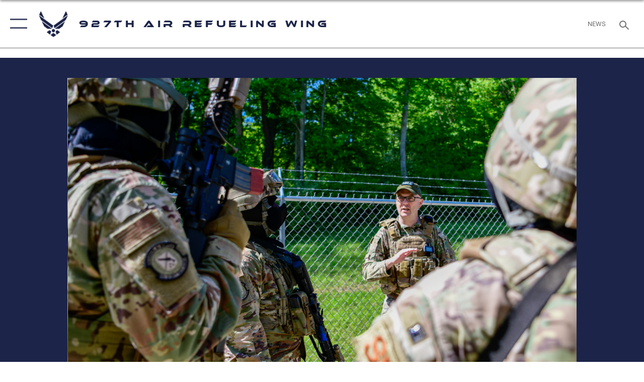

--- FILE ---
content_type: text/html; charset=utf-8
request_url: https://www.927arw.afrc.af.mil/News/Photos/igphoto/2002810921/
body_size: 41952
content:
<!DOCTYPE html>
<html  lang="en-US">
<head id="Head"><meta content="text/html; charset=UTF-8" http-equiv="Content-Type" />
<meta name="REVISIT-AFTER" content="1 DAYS" />
<meta name="RATING" content="GENERAL" />
<meta name="RESOURCE-TYPE" content="DOCUMENT" />
<meta content="text/javascript" http-equiv="Content-Script-Type" />
<meta content="text/css" http-equiv="Content-Style-Type" />
<title>
	210520-F-PO120-1131
</title><meta id="MetaDescription" name="description" content="Master Sgt. Jason Knepper, Air Force Reserve Command security forces training manager, debriefs a group of security forces Airmen from across Air Force Reserve Command at the beta Integrated Defense Leadership Course, May 20, 2021, at Camp James A...." /><meta id="MetaRobots" name="robots" content="INDEX, FOLLOW" /><link href="/Resources/Shared/stylesheets/dnndefault/7.0.0/default.css?cdv=2758" type="text/css" rel="stylesheet"/><link href="/DesktopModules/ImageGallery/module.css?cdv=2758" type="text/css" rel="stylesheet"/><link href="/desktopmodules/ImageGallery/Templates/ResponsiveGrid/template.css?cdv=2758" type="text/css" rel="stylesheet"/><link href="/Desktopmodules/SharedLibrary/Plugins/tag-it/css/tagit.ui-zendesk.css?cdv=2758" type="text/css" rel="stylesheet"/><link href="/Desktopmodules/SharedLibrary/Plugins/tag-it/css/tagit.sortable.css?cdv=2758" type="text/css" rel="stylesheet"/><link href="/Desktopmodules/SharedLibrary/Plugins/jquery-ui-css/jquery-ui.css?cdv=2758" type="text/css" rel="stylesheet"/><link href="/Desktopmodules/SharedLibrary/Plugins/tag-it/css/jquery.tagit.css?cdv=2758" type="text/css" rel="stylesheet"/><link href="/Desktopmodules/SharedLibrary/Plugins/SocialIcons/css/fa-social-icons.css?cdv=2758" type="text/css" rel="stylesheet"/><link href="/Desktopmodules/SharedLibrary/Plugins/Skin/SkipNav/css/skipnav.css?cdv=2758" type="text/css" rel="stylesheet"/><link href="/DesktopModules/ImageGallery/UI/ig-ui-custom.min.css?cdv=2758" type="text/css" rel="stylesheet"/><link href="/Desktopmodules/SharedLibrary/Plugins/bootstrap4/css/bootstrap.min.css?cdv=2758" type="text/css" rel="stylesheet"/><link href="/Desktopmodules/SharedLibrary/ValidatedPlugins/font-awesome6/css/all.min.css?cdv=2758" type="text/css" rel="stylesheet"/><link href="/Desktopmodules/SharedLibrary/ValidatedPlugins/font-awesome6/css/v4-shims.min.css?cdv=2758" type="text/css" rel="stylesheet"/><link href="/Desktopmodules/SharedLibrary/ValidatedPlugins/Chosen/chosen.min.css?cdv=2758" type="text/css" rel="stylesheet"/><link href="/portals/_default/skins/AirForce3/Assets/css/theme.css?cdv=2758" type="text/css" rel="stylesheet"/><script src="/Resources/libraries/jQuery/03_07_01/jquery.js?cdv=2758" type="text/javascript"></script><script src="/Resources/libraries/jQuery-Migrate/03_04_01/jquery-migrate.js?cdv=2758" type="text/javascript"></script><script src="/Resources/libraries/jQuery-UI/01_13_03/jquery-ui.min.js?cdv=2758" type="text/javascript"></script><meta name="og:image" property="og:image" /><link rel='icon' href='/Portals/124/favicon.ico?ver=_EEFfV7B_Ws7s3M1o-ynBg%3d%3d' type='image/x-icon' /><meta name='host' content='DMA Public Web' /><meta name='contact' content='dma.WebSD@mail.mil' /><script  src="/Desktopmodules/SharedLibrary/Plugins/GoogleAnalytics/Universal-Federated-Analytics-8.7.js?agency=DOD&subagency=USAF&sitetopic=dma.web&dclink=true"  id="_fed_an_ua_tag" ></script><meta name="viewport" content="width=device-width,initial-scale=1" /></head>
<body id="Body">

    <form method="post" action="/News/Photos/igphoto/2002810921/" id="Form" enctype="multipart/form-data">
<div class="aspNetHidden">
<input type="hidden" name="__EVENTTARGET" id="__EVENTTARGET" value="" />
<input type="hidden" name="__EVENTARGUMENT" id="__EVENTARGUMENT" value="" />
<input type="hidden" name="__VIEWSTATE" id="__VIEWSTATE" value="ROJWZpot9cBGD0XFQn0f02/1O3lVO6ordIsoZE2bIZuRzSIBJ56iHQnZA8mjOfXmSzb5tzPhUDumNG1xjFCW0c/lJ6axBLjaP4eaUTJpi19Un+fXPvsdTuLRkVqt2aKaahyhNw3O6FTrB7Vrg21FtSEOBtfDgNV9qZl/kI19UqNKwZrzyiWsCOsvdlD/0v/DzQRaP31nm2UwNWHlvO5pKpju7plLmQmGWEF1YsTOIzJeeimOyPA3gCNqZ3PS2ScKfrehjKUtp4kVJ7WhzNwT5cCS/GPzLuK9qficdQ+ayQveHEY5O5RidQdACa9SVXE1fSeUN4bwbBL5lwH+zAzFrUDve548Yy4bNx9+Bs2gS8PJbnkzh856+xNy1zQEm6b3cavPyOX20+OlhExAXUlgmqAyZuHhjQfk13Bg5ABuuzlqp9vnfjLOwds644EpaF5jKczG/rhRsKB8AKNSsau3YzytTNag+/c+TY2hZI7zOMTNSoakIDKCdDQElMXhdIVt5vjd7hAun0DHke/OQtClPG/Xa9pLyaBnN9kcXjCTlZMF0JtLbGeeAjC1ahewZm9pdu65FwkSwkM2uz4JWC3w4uBCDau1ObdVytmMLidxrQa8Q6EemYq/PuNypq/IVB3ThrrErT1uGQfy9TJIETEdH2x13AESpfdL2ILvileyBd6aTVr5HPiDKL9Askz+NNrWUb1sOC+IL+M8mbjABdouhOQ/p2FpbYrY50eP8dcWwiovRgO9AQdu+F7+HZfATIBypo76hxnrI9ObGkphrn+aW/LmuFjgZu1FsqW2SDqMjvc1k2MHmFeD6bPwaWfbLk++/bkyItAD42Y1sC7mwCLEHCzP89QoVZxg/trgEj6SCX1/SkyVVC2L9gxKL0qV2eZzK8+kjClXU/G90F3qiVI2Wr/oFM+27dEM+mDDpY0piKBhnmJpBV6kojrYNH4x91iNGyzmGLGEt+UXVFgZpX496J0x5al0MCKXT4dv044KbQD0KJiXQXErhk1tgsXQJlcoM3I/23gAuh2aTIpQvjB4sg5l4qFzCXTVpm2UOvyvSVlpTzHUkyi1H+Jep2GxItLXGl+Iv3w36XsjbehJoNIoYUM0OhmSvMVXGUETAcKKuD7Ir9+s3mFS36SHMSjQ+fPDQXZvz5ACG6mtLS3q9DyzIq5Np/zVrBvRJICAmWqWQ6bwp4UioNEPs3nfVDRIAZCq3k0KleYlqLtw8zBfeUznVDGzAhWM09kN3IEwK6I4r6YLc1jlDUUigdHT5z7Npn9Hvx0DR0aUi/XH+Nr5lWbbQe6iz04DOVArbStDGT2Cr8J+59NXQCsBTGCHxsf/MXhdGHEoHIIMS/SAjvgFb3lQfUXBEJ1xdqt1dJyzMlqbxaPOl5nN/mtzDdMrLuVhH4Hze8cTsqzIT918ilPnfvmkZaJJO0+bKqhABHZvmmJcCyCDm/Y/ulYEGSRfawy7CsGs3L4ILiKZRoDUwIXLQLJLqnZfZh1O26yGsQe2/5aZSZwqi93+bNNih+Q+o0vBdvzIkbfr+BQC0/vYp2kaXM1RZSkG4PuR8GQPxmlZT3wWB3PhEGJjdMcbzzuUIdg3LycoK7vPhu58vck2zIIrHcHmpTdaHaCBaRo4NQ2KAQ/lJ6RO9V+kocRw3hyQF78+WGcTXBFr1cUvKpHE1jqfT9LdOCRoH/pmtL9+q1HHGklUGfvbGLjreh2ghzKRtG+0BR3Fc2JGJWDHzILoEv80aJzYRDO5RSmRMi0D42JFaCjbtvIwRGVS4eW9kYAqpCqhzBObn+wQyutU1HtgxxvrSC8qzbd13k19rv9zu73ylkH119ZPpcczpZXBPjN2w+Su+epiAYvigVIzF8c/GxC9T0CN7gpxzng6hpT/XCelaT8pato59lUsxT8lA+fStS6tc6rNOBFq5FbM5xWQuPJ5I703/QP3mVC+tJrG7S1ELy3R6pk1wWhlnm7s62M4zlBafJBAScq/ZgTYplyaKh2W39wfn2FLftt4ckb+F1Z54aXytCtjjXxLkKJA5kptECHdgXdUPZDl6uAp9L+2f6m73Q4JXITYxywW2mySGUljx9xU1HBXQpJ+OWM/6fyloqjJSG3mIa0gu5+jLA7jY6hXpdv4hGd5v0XFO4oY9kX0HCyIMn525lWOGkaVwzMRINOcSwK3r166U5i8Xz1sn8NXx9FMYWVlq5zZb0wBBZkc0Jj9WqPVVlVY0TAQo9Rm9VkSnhdkkx9+v4L6hl1icstQ8cmlwyLRNsP44o6tyegzOWoKF9S/D0VF704Frgdch83tsKwJMOg3TYY3L4qW/n5KDkhgRmuxGGd4KBtOuUO1+Ej9lbJDrW6HJc0Sk4Ed9ze3mD9c/HBdXFamRvDeTLpcnYadKvMT5tpTBf0S6Ewp5z6Nn92phoVmfWr8wYXFdyga4GaovaZoY57bHzh9nqhot9fWlM4GAQ7uhqCOYg3qYZZzLClZFABzNYB16XLJ26VNpLmjri9oJm1DO4L0hzRe591+CuxiCjfeIZkuI1/jYHIAUyA/NBSFqF3zXltz2QKGwL248H7i+S2LkgQ+jXNB16PX1Jq2Dfe2PLGWe6go3H7V+ykHjv/C9n5cxvLKlQx7tzhNG4fh/Zwkol/xcvKd6iKTDXNDgKOX5dlY+qOEixori75IzS1g1awryo3U1SSRdibIbJOPu+Ew7DdsIMAaix5sYV5nraMaFktLF7oQr/lRiNB7+Y1Ewlxr+bwFWjQV5W1Kp7ug36AIfd8T48/YEHCjpzNE51JdALQBjYMWBdzPUF7sUpTBoxnCI6UB8V1Tj0a072jlbS+zyOJ1IrE1QjNvFMLMOKPrCmB9oua65q06gBjLr9hFIchg1g5ydS7WbN1UeQ6mwl6Hv5eV2fA38uZhp8QZMxYOTQOM4wokY8TMzHZtqWIjyjZ+AjqD2iP4bMtIDabt1H15+7SDHnszez2/AfRnD9L/YaPMonbRGfL1Ug3uriJxGm9X3OUD2qaItB8cnzwDNJXmdN0iRxWbQ0EdUo630K/AdfglueslpSmyNTBrnbHpDpPfRv7DhkcpjAC5ogUliURE0exnn4jFdS+zHKqHhEzp9ffAFdO+UVoG2a8fHl0NJWjJKnC72xemgeWpnaTMLrWJe1FeMx88IFjU6JTgGtd7s1bHrYcO/O3/c8u2Rq1K5Ka1WLZQRhAimXTsQWaile8naKag2s/iAhIy5lYVeEzDEmxtD7NSzaqZqkuE4SKhL96Fvuktt/PXuacFm7iQfZ74eGBlReBWm+6IGZDah2RAPPPkuGBt+frOXJUwt0e/aqlsyiUgKTWf/sPRQAxDqryB5WES7m5uYB75fKU1QK1EyDpQgXs4lfKarCa85u6X/2lDGnW0NK/vjBZGxhTgoWAEB+yWf0fOf3D5g7dsZXnwNTqiqWommWXnYYtxXqVPIdMK3OzAHmUNHv/XCYC9GWdTanBnmqSkbv4+DySveRaXpnxDQB+Y7HtdBbAU7RX+ZYyxR27W38n4zuUZ/Npx0kQqxvFvFwzCCHUAts1tdWPfS6dkQ09u8GTu5hzxQTPLUdYdeS6j8eFjuLfuPuBpXcy7AjXgrUISQ7AdfIG6CyrcFYV9bisxJ3QHsjY2qAjx16qnOj8n8dnNIwLb9Dtu8Fk04mcBEedmzDmUpVqIdt45tjQimv694RvQPHmfgHjFfUXiCY+ZE71GlffhDZ/Zi99EWuWX4mwkZeCswGoOtKUfRP6cBjwtmjjxxsyv6vEhjOMdTmxvACKOFUBP6j1dXy8sJQIV3s0a6dsgIPaljKVlyQUQdeYgRP1pA0VV7ehiQy5liAVzNLaMKxnV8UUXWFSs63EIWwTAD0iU/mxeHWduTQz+9z6HScf2cA18Wdy4XrozbR6FoZ9lem28L39gVZZM8f5O6sS1vlaoQQpJoi+bBdMq1oukf9MZR/Sir/NQp6H3gPm27s8MK6A0NtIyWd6BcEggg9bb70VYXdrqEyfZUwDcrO3DihoGXJtBW2tQJABFAB0kZHRH8RWMmenE3d/WsUyLqVZsBtK4JtCEQuv5CkOHJIBUMeQ6dBm9WJc8YEdP20s/4IaZ+qpRcoxECyMIF6ToeIZl0GoXO1JJeCUt1MMDNKjS5Qd7ThPMfmSWoAMuup64nAEgKJSRp1a8RtD6Ek3/4IhhhGOMXSczHSTPKbHkdDPoDIf1Qbe02GXaGLtjHpAIk6SwsMwKiQiVxThoB2ILWLrF2e6ZOYkxFE/CjZ4h5h56j5DH0jK73dA6i8jouuvNJwKlv4mHblxfsqVzPEPwU82mrIwhu3B3TI9u9iqiSaQABjzhDNqNQc9JtyBNOU4hgNY19rBXqkItJseK64Mw5fiXyt2cjg3ngs2dQbxApN5A3e0F3fflNARK2dbb4cCIVtHwOWqNvpyOgJOohF6ItNK8rS/JvByEcGN12YwHdc5pLCJx9ueJm6Uq2wXbT3HLB8VDRyIP1zQWR/bN1krEINkGvaO9mXpNjm1FCsbv4pngQmdLLZWo5zJqsSOLzYqfxyaOYqFQrqxeW6BmIXXMDnag6HAzFZB16lwtDhSIzvTBdFHB7n/c2/5UweKkkLVRBJPCFvaE+RjQ8AZVoEEP/k6Kg/CKEN23tJShpvFLE5HvIMje9M0Bp1sWq1XCzC2s4vj/Am+1uJaMWCShpuxStyuS6OsnvY3ToB49iQFLEVvFJ7E1h3U/RYbGSn8bwLHvKgsnBhQUiPkNuxidwwnhc5QQi2wFeq89lijK8Br7oyDYwBzbKAiNIpFH9HsRDgJhrMjYx7fJf44NXk9/pd1DumXJ7KvTwMpFzVyH+FnrEADyiPfj0DPWPrQ7IjEDFwPxs5iMJdeUMQyby9HzqkblnnORs81NI7ZS1UDcspHTMsh9vgjzDTpj3mmDtbQ8UnIoLi43IeY8UtCYEvGE0g074Y1tZG/sxciE0NHtXxjvYTWbl1o3rzIIJ1lwiCjKoEI4smetnIMTUy1HOeB20xzF6qZtqcJZNL4P2Y0XWdFL+f8R5tEbX278fJcg+89ZvnivTnenkwqRr7MBnxMD96fmEmduK8lY6viEdH2u4fqBQ06XS5KX/peibeqUS9Pl/[base64]/BhhoTvvzMcZU18LCaFO0u5HwlBPZcjpJYKR76m37sHzDfllnr01lnmEZNv/8eSPa6tZu2e9CkuU0M5gZGMXvym5ogvRWk73yGqIocntL0T1pdqQP90rund4b06YgYW2XBp/DFN28solbARhmq6KyFOf7YlETgz0/nDPd8HUd8M0kVxGAG026NprcocZw2Ux91P/D0NuqVrK3RA18QlA24hZL9xu8kjqObuMwgFbeRH8RQWmL+F3Vs4eGfS8YHw1SoupTstW0uhGs2UG14QUHSwcefPad9xRF1A4mvE2ejGIzGVf3/MSicN0ZRWe7GIgYy1xeU6bpcUoBQymg0N00aBdlvSkxck52g2h4TedBQe1+Dw/yOLWa6LhHH87s++wMdIruclrx4gaM7i7iAWQSN3OdSnme6IIOVL+mSIbOryPwLI+Yo/RHWnPUUAPHVoDqeJBDkM7CFB6aRHquiK2hA1QHyDzknr+3gn8SDL20IL2gh4OtWlwQ9ZhB/FC0kVhb1pq0DuD/6i5d5k4guYFa4/jUoJTwW91GUu4WKB6+/RKc4KK9n7GilVBpBsg39zpruuB3heoYhEbm/LaNrDBgcZcrLX4QFJjQHVBvYF7udLFV3ttU1d64H67l++zA2aWKkFn+D28BdriLa0imVFrqSqBlL8lN9WzJY1joNuli0V27EP5lA2xM6jZexbcwOP2K/xClDEGrdG9aBh8teJGzgzxGEI8ekTiDz55WFsdfUuS1bvQBjv3b8ayMmaPFftZGt82IHIXVRT7WcqpA4Hl/PrTjjmbkdr17niqZBGMFuB48gAgZVt/bZVn3ZMRqyfqHG3zCxhLorJiPHc1C/gmMRBWzUH3pheaisraKl2EjrhRRIgdIQvxod3rIu1NvYQ6DUMmnVFv78CuOC1XceVC6+6k0N4eFa5kaPRuWxdT/9i7fmH3ZHy5qrd1mcVxYOPrLpYQx4fW1dT/ViHUct3ty+PxpmCBkOXXJHCd7MVUvb/zOLYmWB38FxDZSU9jpEsWWH3Ye6KagToI89v3N/rGO9ROWo1QlPjcJrAHcgwfYN42jEJDGAQmZJgnYcpE2KzscsVtxEt5w3JlkkT3Pcki5h/D4dZ9euGxN2E7vsXeDQswJzbdZtteSfqmebvFI0Q96iPtNjddPTmajuY6CPs2MP6+7Y9oc8I1Sfh0BIIvDSnhkWQEE5lAdayxixkqr8Gw1lcdnxfe3jgfE/p0D/WaASc5AzGwB7+KNC9UdtF3XX+ibWZV9ClMWTAB8yRYw3BJYyQJBD8hLdINsXNPTUZcbhkxzU87lDtC//KsjI1YG6VKwjTNggX1kGxTIwFlXejEYlE5cHwFUaTO1exGs1dIMk1nEjnpFtHoXUeqqQNH5e3FydKMQ+JOf2IwcDx38AZJ3ngg21aBGrLLuxkCI6+hBQ/9YYOYk4WImSQ6hGJ7DuwnAAofr26C3BTCye6FElBpulbCXpdfzLA/iWKO+IemVoebI2Jhhl5q53JnihMLZkntmeT/RClsrh3Kf1bQJvLH7P+voAhfeIDOPbkIj8zdKbFDnnykoAqKsy/ambFlnsvF75cqlX0HJ6L8nRLszcjDrNQk39fK5vwso7r0SgUL+HmfrPSNcWH6scLU1oPoC1KAaqrxfHipz6NEfD1xWStfuJpgrOYVVbfGf0Kx2jtUYyqC4FrOzDYULTCawLdxwIgiOAU7NHI/F80QJzg0OZX7FQyAiQzjlVxhkedbKOr+XHJvZ9XS0/X0gt/S4kDBLsZ/2SrjyB+ZXCdv94cQRswfdzS1ZOta/GUrac2+WRkll0JFVB6KGuUSF6LxRDCPhhUtyz5PH1WKGkzP0n44zZJ0xtAGdocJhObPaUjSse3/+1NKawEoqj+YaFOK99NGGWrb2z2h3IPObwKiLpJbiBaIPj2Ls7Iw2Y6qPk+ExSEmqgurineACxt5Jzx8mGeblROUVI6pjXGWejBQMF/4DHg0/Oh44sO8+wrxDi3KgQrv2CPu2AUGrY6ml2UpYVVHO4Vcgf8qhp/7Eq9nzU0Z0aGUAyajgw97Ucfv3Ga9ujkX7EI8Yadv9QKIob7oG2SEOhhv6RsFiw+7x9zdjxEvbEVeT8SS0pQgsqRCJkezRlCD02io5s3XS1rmWl26emiP3Lzatga0BT6QKlwzF0s7/m33LIgZaGdrM1gOTa3jWIof/[base64]/9vgTszpPpkIhjSSh46wS2TYiDtAGO3w9cb0cxCDBsDIrExRg7CkNbHESP0iOgsv3cdvSlKnDOF8allcDNq8FuNM/AoJ0W27OsjYIjyYOzYb60QbBXrmw0cbMnCODHyA3NWRVn1u+0LC0jO3FpDfqclQ7ODgga1kv01emVQRMqQ70tU2khjy/m7E8d+bm0IetWfp3wN5ot60WBNeFifBdWSxt8qLltFZECjCnK+f4pJ1KWiscVlO06qPX4UDw9CYPqhaEpskhiAnlGDzzzLmlMlIL5BTJvYNRjZ/dJU7SHT+nJ94SfkNUNVloGxpODOYC2vVgwCIlz2xp/gQkzVAsmPEeF9iU9uuLd/mFHJppLMGI2VgD9VafrsdfWuAt1EUtZAR7kHJ6MPLFE9lhe3TcA+wqN0mzYYaPCYFTKYVdqwG1+tf0o8FGpysbSB23vKljGD2m0Udxs9K8godz+kR3Kl0KXPNv2CouwJEFZBcJas252TlXCq9eHFIJuPi2i76s83s6S7lCzyK/wmEKFnWTooP1NBlb7X2GcuhWtitWR7tMpO7CVRFo/EbppwWjlAK+oU9SuuKZX3jlzZxy/vDSSdC+IX/[base64]/UrHpREz1/KHnHJ6MJp0H4nIGZi1zTWrX6BvMu8UjDLfFNGbJGqfngdaLTJYU5hbr1y8QPF8BO7Auwg232VRz1DLcrC8GmBFze7Kiyka9XU2IVPWA+pEjgmkEdYPnSOrPU65zvJRkJDfTKoibulIDRksnkVB9MS2CuhSHPfupXsmuyruGtSQ1pUgjlaZDnr+omxm/EIJX6y7iRA1GZLA1HazbSL3AraEo/h3TJu7V37KeRW72sG8cGGov5JUyvCTm3L4u3P5t6t21ektDwX/Z8e4O0vsZTJGN0DvCVJvuuv36OIdKBLxG+8H2JyAtL+1XB9m9RLaQcMnSe33Jrg7kynnHtaWpObS6ZYmmdr5zulviAnbCqBFtC0V86DXB5aFccEF/tnSZtH0J0hkJcPOaE9Z5fNK92KahmkpdCwnKjDzuEEO6guL7iWyvUte7xwxapMLLxpSTW7gTdSFb1Eq0yG4bRQZhn9CC676MD4RZchfQfDhyWuUqbblNHnh7RpHXHnivNMrXT8VoJS06+NRT3qe5Ow4BKBxV4F084kcQT4W/G4nBB2kGXdkZBegU4CELKyHupo3fbc/ydT7e7A0xGUynqjRX9rNJArKv8zxbB7ObVsJ9qiZ6PW51cW1PkJzpGOe/FzA1BO20jeolAcNIQzwfl7X7oUruXISqUD1l0l7lxBWK0Boxnfi4OwRNYyn0FSOPuRMDNz2MFutn0LA/jAG5zwg3xsPyFhEpOgYATCHaIOiFCwR+jmUZwmDhice4GETSNDAln5xmwbc9OdtqNnjFguG5zMBb9QDNo2jGLunTzdR21CNhVg9jKt4WlG5unOm5zlWjzUMQzpNoqShr/kkauFU5KFnUjELkvLpavPsxW3MFzdFSWCMBCZ8EkMQGOCS3y0p39i4A3YkfmVf/1igNOk9QMCxEoTuBr73ZCWCSZk16hG5a3e+lizgg7QcZckne1s8+uYNGw1XQb1MKFxAfuidjun9ieDXHrDmoEoEjusmhhw1Z/FGfHTuGnh2cqSgo+MbspTjIqFG4ungldfb2Pnkp9DyZtg5NwehZofPWgB/LwNpk0wwIYnIFhN3S6UYcdpardk4nTOtgH1xo4ODMWBlw+VFHCIpHxjewLvtQ5shC3kp6znlg4RLWBSaxV6tA/nFWrEEJk/OK/kKXTJILHHj6t/a6LayxX81hD8GdLskLhcblrGo7GcL1u5mgxtrybYF+vkd/z3RtSUGL6i18SVgFfjrfVqtjOvMqV4O1/IK6lwS9RrRGjK8OntRyXqzerNNfO4NoYdt0Q3o9TTZx+xGc/zqA36I+9PW9yQXUL98sTdE1NRRK8iwXBpmP4xVZ0BpXK/y7ti9uDUwI0V63ky8mOab2RLqiFWwM+eO7RvetKSooev08fzoFovUtKBHSvcDLQxLIHPAtER+xECEVlX8sHS/NC+fcw1gD6DUrut7cD4tbiq3A30Hy7Mm93lXUgA+juYJ/cWJ4vuo0XHxbshfJHLHx5Lyk96Ld5RZ+LaQFM+l+47KzN8QtYRWN1wo6E6o3pwPhvcgpSEneR3pIWXNEP8fN2req7BeHq6/CGWD0xNFuDNGMQ+sw76323QXzyfvc9rNJ3XgwO3Q3sNLnE8r8nfqzW8ZEnCd0Q3sk5fUvX0MM3NGy0kxUe7xQxEJtyCTPSnH1Xvy3EZoPxp3zYEWyVEMglc9+ThMtBrmA60t8r+NvNwXmPiq5nJnmBTrrHB30S+VQs+n0qYx7lFyMbLfGBlb9iFGdIZUO0zFskFW/AI3qRULslnGETS9wsFlCPQSaeJdyqG1XEqscKYa/ko8XWsBdAEHiN170bWIu481QC5D8flVWWJL2Br7XEDprEh7wKdBC6N3xK/rig0JFoJkhMzglwqZOCFeCSU5Mxse31zrJwVqz+g9hlvlpBZEangM32X/F68B25zcc56QoLSNDmMkZbtpY5bayi0eL7Elca/T/i2/4AsZ7lTdq5EoN/LizRywG7iH3Jdl4ad7lT+rvbkKYJB9lHxbm5A0XU/q1RH3doCW9MzagLG5IjIYJkSVYXH/rw41Xi2S8GW7qH2SfOdJLVLliuGUX9Xb2TETvdKMtUFNQvX23CUaciJRN3IMPNyydQ79qtaSLi6qXSv5z+Dojd4V7uyQsr++ale2J7Lriqf867ve8UU550byEIHHhU2z0CR+UOopwusQ5O2STHlOZfOdaDHr+5Z1xbrThxOEcxm5XfQXivAKHqPonmRZC/tMZ/CIuLTXvp8xVFaP/8mPKlT13AHL+BvAnVWqvjA5It/zai50dYb1YJ39aBrKx4kBYmANTVto10OV5bXsy1Fv/s58M78T89CNKxuc+j7OJCTjNRXV43PGFHczb1+Cmly0oopSc25LHS3PsOVJpjBrcZaZd+VyghwWHFfxIZVrK9hOMi3KbSN5EvRPaujGqFQEKzTsKlNrHwEBKfeYNur+xfYsO8aw1JOumEiX/i9VtTWPu41dwm90AKzWMVKFLM2Mh1VMt2Tl8jXzGjSGcBjmgPvJyih7uNgchKIPCb3dNBIYepA34VN9/F4cj+kRu7tRNQF5rpzEFTgTAJee3ElJZ+8/Kqk6dykRIWWCIw5g6AOhE26Gb1wsSuaqMrkk/Vdc2UIkyvCdYChyyNvC/zD9CLZ9733Aj4yYVr1+Gra9Bch65TBKmyqQ8X1HLBaFepOFaT/iV5WaWy6qixL1EjPvRiO8V9JOmRGPRljWXfoMjDYTXkQVrN7T9hdBwkBUsQ7ak05rTifPGRlqOebE1BuV9w/f0zxluAngrtKalC2ktqkCCLfyHzRr1S8ehRSEXmTeveaphmME0bX6vZGNMD4rIxHpDo8RtQ6hTHZAqv2Sn+ggk+4MXMNcAjdgD53UJG0+GlisR3ogQ8/+aCDPbUdu7KNkGL/xScE60WX4N8MDKk9/mPpVOTrTWmZeLb+NHSZ7pAS3dZDZC5dKTlx7VbgQbwjCX5MBD1GmJpaPvYje2q/Ypx02TrD/yQTDJLnX/LJZE0Tt/lMPDZI/yH/Cp5iRhRDqN5HbpQsMkFTjMLiz/nZS/RJWI1L4Q44JEq4VpQqQZnQJ3j+pooQ+zG1r0nj1AzSq8/YDuObiKExhVVXhH3DLukflilWGHBX9L7dX0mbPheBuLJDeTLOy+yGkiN8L3Mv1QLaajH1b3Rofc/bnXx7D5SaNeh4UUM75SUZwG57OISDeqgtlyBLUb0F3Uk6oRvQJg5CVzuY8O4B5PwkYbhk3QM/n3Y82+RJ0wJngiExplP94PEcJK6b/lQca490P7MdL2LdwXxVxlkgLbI35RHNEygGK2o+oYhPURYWSEQ/0R9wRjdBXZCl9vHuje/xQaVSb/Q7+ncO26rXeQNHu4P7BsMJx/vrWAk6TzGK9Zt5J7b17SrD8RqDmyrEvdU4xX4lJv+TOD3cp7Tm6+JReTmO/DTV4m/try5bbca7AeubRuBC82uAA1sEEIArSA901lzA/m3qetmXvnfo6Snmhkc6tPWvg3woXu2DaOHSFw47ZEIJQYRsqXIcmBZObaYskREdgnjL3uYT7MEpsTmxM0C78knJ1SiVy0jYZG9Id4DG+LJRX11Vfx3111bUkC2uq1jN2Lh8Fm+nDLyBzUxpVZD8H1jiez1fwLd8GtltaUZA1vmLF01S8ZWj3o/kSW6h2NZzaH0tp5oEbv9O0EsbrTJNwMlL5HvGqgap4Hiyd/Hn+nYVVZK90I6gTJQUdza3wk93QyAq9OBVmnLYQWw9BioEU8UYekn4y7ZAMgom4repNxK3g80sZ2CvJvb3RrvRSnn+XyfDfRSd+ehuaTdj9MaQwQdyvhBSNey/dHDg7urUCXV41+lhsxilqcSJK8ia5TR7j7J5StaHylH4mSKbx6dxo2RJofqvrrVLKJqj/qfylLy4ZpLG2Ks5pUsgKOCYDyggmRceYOsot+YKktciiRp5oR4AJYXsQ4kRUJ/kEaPb15qE46gJUJAMhlL88EPo8Ts3kAuH5iU9ThQoeXYog6EK2QFLuIY00frmN+SD+A9rjhtCo3L28+K40N3VwIuMjZ59r5lD7uPh00i0KsH+4+Fw1Y/RcF0VKP6XI7ohnhpvFaWQDleUrVarZavE5xjcu6h5uHoKauphnxuPDNUQNUrt2JAKbbx1Vuh7+jMIhEahDcupea7DhBWO1ohJ79MG01Ur2QrRlAQSejVLxTmLIym2cSpc62aRMW7kAwIV3r5o72KE2puWsr6u3EO60W4/oUDkNfA4R6Kubq1aq11luu8oLBz96adkqhNo9rG5LKv43kdNA+Ve1Q75zTWNw9vMdekh+JiMpRcH8VGVKHcP+lP0h6gqKlsePob9718aFNNyTvUGMRPXreXkTGU2FbHIxcLXCll2iB8iu9PAAqqMXYFi7j9X/TlBKQE3TdO0LHuX2Zem7vVC0dERHfk8HNjPI1YFgkWUpIbWn37UGcCd2JxwQ9i1wWGIIBRy8kdSjtswhqLWQoTl5MoVJBQ603rCFZu8Fbp0xFas0SFCX1nW3lMkZ5p7k3C2nehz2ezDDr0ebveByYLjHkORuh908fh+KKptmIIZeb/iRjQfTeDvcEM0ZGJ5Ql3+hYOX45FObsKIRkfNmBTQCH/hY62oupKry6lZ3wYX/9g5YIwp2do+3mYP9MPcQf8TyHuFDBuAUrpz2mxjWdI/HnALHvQJU3qdPHObdsBppbhPlLy0O+qwVqlJiSQrJFgrRmnRG739WoRr5vx9meO83J5rmpgnfXti67cbrzVAVSa329ZVt+8c3vR013zKHSZdaaBoGgbX9N9DxCtjAe8zMbkABD18M7/96oL36CGuJs7yue7pYfst6HjrluzFvXEBnyO7PEYJig1ZL1nMjuMqxLT/TwGnCgA1CsX6uHuQAqBHpPi+3t8SFDfiyvWIkBNn+aXgvAlmvJ3pGqB+YxcNTeaByibWIW5HkAXAKT0do9K92AIdkaTBEahUHwNR4UgIvrLk+OI8wwHVvPadZJ/aFJ4X/GhEJOIbJuWgMlxq70yuBOR6yE610T4abA+Gr8E6Nq1mVydbAIYOto5c1dG8PA2gQi/8+2XlEjgwD2tKmkoZFOPuhAMkPC3rr+uqaomSOC8oUpMuiQlaY/aucylD+GV1zEk80lWce0lQbB7w1cxWiuzgZq2dD6nL3vTQya7Zs4Hundit9oaS7IonxiaG3r/pfjCdGN2TpWEG10fWHigW0JtoeuLg+leNrbV6N/TIHxlO702W0GPq44isvYQAD53cmrHDMLbKFoYIXsex9tH1ZVU5e7QuHb3sVYAqKeFrxxBgvqJIrChr0v++W1ENeRYcOeL2MKgPpzpetckcY6dp3yL2oATv9mOo9FsbSp7x02ygqGdqwovU6KL0L5Fs1Qa7vmnq30+/ilBjX92XJMDakN/v0j+XBCXLO3BZFucCG64+SN6Zmo71hvTzT9Y6eerLFeIyrS/i24sbDZkBDweWwZr0LT6wCx12v2vhKB/08D2PX3wkwO5xrzMU6AAmV4W23rEsiw4IDMjbkXIaSeYM1uK1E/U/OEP27M4p6MUnIupMBG7IvdWf5rMbFGHR+SOD7z91bCrPsrwwk1fho622QMwOkmxHZxJBAX+WkBEqLIEvjjIlqdHwTgZpngiLQ7dR3a1TtV39bBhTcGMWwSKjnj47ETGJXuB9NGRewAh9J53GQnyK0eelX3V6vetFyNqYln4uAF/[base64]/YzyhCSaG15SuQt/WFnul3JCthtXuxzzfR0YBTEKuKpwKxCxqC78Rhn8CaWLmI3X7vYb18PgTsyOdBOqPFRbhwVxAujD4Wi3fCHWy27ww6GbFuTDK4dh6X4Jb/HbWJRp/6nLAv8d15ywhNV4JKKoYk4oVtrWbkImbE355BecnHHmbzWiX1aX4AbuK6M/izfnTVuVbcJh3/0yj5F9VrVQJDsI7lYh39fFwqJ6y/9Sro15/0uP+6F17uft+vBx3S7aW5mRtXSLOMWSGa7A/ouiUruZFKUlhqPdtnt3phSSMeDYAP/l/Cs4CR/Hjtl+iuc/[base64]/eX1T3mUf6L5AP257gpira3PleucKhiivBcSLYPfdWAp1uBrN8zbCjpO3QsLEwPMUPtgjqn9uv0HfTbCf6VlEk5Ti5ypS0iphUfv32TpEP9k3600r/jJMejWJngKOjl3KKXZWWyduQVDIZ7wJXRPAN9wKvOA7LQYBj5i/Ip8kt6iKpe7dluEpg82omABabpqVP3fO1QVkuFznZA55yOLDBJqKdATC6njfqqGoFg2d1uVk2G925+wJg05O6lXaDkwYmwEVedR/q8YP3wM3mDcTuksyy3MI2nNBv0NHmHm3/lfj/T67HgUl+DYnHcekY/E4OJsqysT7WWjquHGlqKwk5dOFGUNMRBrG4yVP6bpKrAd5xFyxLT1NVqsFyTx7/sXm0Ll0tBfPX3+USS9/Z+Jjoqv7zb0LWl1kZg+AKL5aYm9CmYdtZENZ5GwlUYDsPHYxhW9sZZ8V42pULGI2mIQfR51lOJHxHFo18qybRONO24Ew++oxkoEt1+uGiacaw+No4T05Y/AF1AX4xv3QNj7TaziKJg1b49yoF4yPxMI6vQQeTGc9YYPUFBYf4qgrzq3mN1Pwnr6kAQoQTjCtua5mgZ8F67LuVsMk8vEsSm5csN+g0sOp5D2SKO7cpcHggNrjBjk1Cb0mHaxWc/P5/uKgVIw1/zncEhbuBOCAVQEw3waUIwCR14mBRZB8v7I3eLyGJybpgwdi8iND5P7rVIxYuhDUh0ys5Ys60dmEGURIUwAM0zgUP8rHKNxVphrXWjoglKed/6UgsFxb33axQOr03fWMZFEthKzSLMtqOyVY5qjsLvKq5D9PrSmjJUXW40xVv5E0w9H5enr4NQy14m32KYuLpAJUzMq2LxDhAU3K4jGWoMpkMEYH3s2SEpEPg0cHFhUYd6za/osfYkaDlnYXn/bRULxheVTq4UZzpGJlHPMcWLOK+oo4i0jY+Qny14pFF+/fGO0pT1DEDfEg/yppaKb2pfzy2s2g/gYQeNuSjtgWNxNtVngvo8ZrL0OiqRO7LPX7KeS3V+fiTOjbQxad60fFrlderjhFtFrHclzyyZ7ezWsw5Mo1hOfj/1fX0o3+w1BN6nRNvurekPl8qS4fI9TNwB9fQdpa0qRpKR0Aw30kr1WDU0O223XjJ5PXLzOxKOCqVgQ7c6qlUqOhqVdBxJgbVJlRCoV113efqiOmsK6hT5I1Ayw91aavIQk2qExllvBJwg/n/YEAuCbkAWRzxnFhxwp6FhwmKtEApxVgv33AzpBN3QLp9wQrV6TSkhLYK5ElEfJ+Ik8w01B3i5mPJav4tLfMA5hNH4VdBaTtgEzJV9Zu/[base64]/SStR/a+4t6S6crafqqZEYjOWeJkWIAsF+Aqwif7GHBj9KeleeKrW08HXzcM6qoUVmhEGTeGNOcIy3IS1fonW9pFoENn9O3B3qf31S5yIsUjWy4mFfaUWtsX2wPWmuqkGUI5eokLmhWAv6XB0F2dHIx8RtL1txqy6Gxjv85lqJwmOJNWE+Voy0B1RgLSxJQ8gpLuYzulnxf/XdxdsY+s5oxUAlhZ8PWxu/c+VltCkwUfZH1ms7b3kDgxqdUmNR1CozwnK5Y07/PsduyfePv8oZHwnzYBDdasWi2MI/fjKCaXoG1S5dWMVVgxlM1EBnDKGSVPYoqY6PNCcNEGqzCslsZB1jSp/jZYzU6k/dIloksMk5gYrWSZQUSIr36ToIgAsJFA+Ri7XAsN+AZO6P8KDlKygkH/bejRlrBZrzliauCzmlQd3KXWSbtWb232vpUB30nIjHn1Etv4X/HUSRucpozIYH4RpR9Z2gbOEfCrU/8b1fJiYCMV8PMwMW5voVR0BLGMFMsB7SD9Azm3LymYn0YLYMaL8FxGv4k5pCoYTaubCWEN8fy45+CzdAi+XbzXc/3aq9LmOr45QuUe1fl13YWj0N7fdayXPyA8NhHxCpqXvWGsdezpZKH8O+HIYmWklHwXV1fctS5bb0cmkZUxkyXun9t4ji9AYWZkc24W0f3pTQ417RTXfnkB3MO9a4rgIL4taYLviAwU/sMiq5a6HD7OcVLe8DdUxG4AsvcK3g673It326HmKo/5DJJQ/k26f0No1eC3P20EXsAZ0FoeVZzZW1I8Xaa1bmVoPagScN49YTE/gAdVCs8CtXbUB372lr/0LrpsmpGV4Pnc6v1yiPu/1Bd5Jazf1+hlleNjfavoOvenlLo+5DK3TXgr4hVPloM3yJNxnn5hZrMoqfgt8WWyITr1oDrxHcbELXRMc5IqDqUHnyyNvL6tA2rvdqxCERRP6yl+R/nrEmJ1XdUFTRP/xVQYR31uUF63Fu2AXXSg2CL791oxDPgxjAR3xMDfpX5P72wrrSFvfQYOV0XHswBYxLAiVttrDOnRbLGB5f0MRTEFlD9XWTLKn4cp4ip44k4wbsKGrM/yskhal2XyvX2tlRZ1ytVQVmqvvpDn2If2f7GBOL0B2XUfu2iQUwiFQRc+iTwJjdp4Iq/8FxYoUwp1D8TYXhNYQjcPHzu8A8ydQIkmevD0c4joeso77MS8sPt/3F9QbTahKtLe2iZHSBY57o3ST/shiVRgFpU53DjYXbRVArf6sxP1XNVJhYuQNBFrDKYSOaXjK5eAyUt9EjSk7QSLR1fu0iR/o8l9CB+9TtQ4KiY9+zdtsqNjFadWio9xFmr2WutfK3+I3Xvn7c6tpwuOa4dvbGtQiJ+P+XM22fOTgnHvzheUnynln13+TOfqoPvDJg1EJVOkJ5SkbjYn6EX3D/[base64]/g5YyYjjVtJG9/TAp5jMbWncQwMZLHw7B/8gUNVKSEO4R0YXH/cVCHMKjdK/XtjqwTlsyMQED9cSajiylnd+2fLsBE8ysJaKrijQk28UBZRHgu1Uny+3eQ+z1WZw4PFrKwcVY+WOw9wdYJBE71vncNNQzvDlKGkUloIui/NdgPLwwtOHeXkAD2VeIGyUDMvxGIRSnFEeo3m/toI2XzybJXIoQmVMmNp0smntFMeK63uD/GKESTRXWyFR0T5uqz4H7793mTAllvTQBHOwgiGPkUP2D/z0+P5BcX0w2W32ACxd6PeKnAfbajHmY8VOhQvfRjceuVcsVo/5WgQz5qtAUn3aYBols8Md+grQN8cq46IsV1SzdK8cLk8fcc8ZKALjYmaV2/XfeGV9Xg0r9+T1aJPaR7t9DtqIdv/GCKMIG5IOIAj1+DWqIAF5nOfppyIX2r9pnHAzs3LghHDi613zMyfhG1DT9I+2hZff9GMyDnyyYauiZORx3Bkn4V7zcbKeDP6JBNDQY443KJ2jWw13LvZR7wnpQVtWnehRZJKbloLoENS/sflNnKr84KAyo3g0Zzz1g9Gg4dDeB64J3IwLneHX6kD/NS/EW3yk1AdttN4FETGhccmgGjST8sp+PnipDd1j0IvFz0zHlK510b6yEr7tfY5GcK01Bf//RogC9kE1Ham36l9me2SLjQftPNKRVA+k9ON2D6W+KmsQho9oZzIiFbdZUtRxBQ0AgK4Pujz/cl3O6iigpvuB0Xmr8Ke0cQ9OCpsQfc1b5FjjFaAhv2DPQ4RyU4K3kIF0vV6G44J6qyQI/K69Yvy8Vg3WsHVE7YQfOeeBFy7J4F6URRmaVP8A2wOc37+NpHKjWvBatXfdTWelElngZRUQfEQlhQwNaX7bQcGNZgh6UN0E12jKT85MixO4yicXA/ks75MwjY1s7RCth0myTDVpEI6n8noec6/xZZ6bByg2SkUTEzoXO081TlXwWFn0FPBBnRq5hJBdaOtivnEcMgL+JsIj6LkXIZAjn9yVKkpYf3hpCbfotNoscBAdylUb03l50e5TbkSUnwxY/qU89SnXMxJjrl23Py5HEcDgakaSWb9nIL4p8of5wSFhLiumL/Gcls3lImB2FPzRGFyZnjJr6P1svypAab1L609CmYNusyhZD0MpPeRJgnzpK1YtbtKr0X85gqkIjchhOTLACzb1onxRwg9dF6eAiOZl9fQCTbdjxKfG10DcTZAXNjcVEpQX+oSNCw22Z+FqXJcE+Ma6Expeg0eb1kvS5zCpHNHe0Y27tUv/ilmDW+IT87bqwJkctB9kp8ZQkCgveykEE9LBNfRcOw4yNBJoXCJSFvRyQQaDIlIWbqhhiGH8UhvWRLNx8y2GvuKh4hI+UfTFo1JL4scfZpdKuKGT6X64Awpja6rNMyVNFojXYcBycEqmI3mHNN8z9euGAUxdL0vzQTqhM+2oWm/o5ymavqhWYS5gNdB9nnusixr8X8HQv5Qp1DE+wjdUt3uQErUz5LQUy6Olw5IbrBRTqCS7tN+rM3Wx+UbkB8Vbh3sgSt8aZUGqBgO21i/hPpSWv/Ytjfb/WGLx85WHwlhj8FM9LUkCkMj6iHx9pRSNgucGBX9l5xeYDJc6Nd974JHLiKo4xzufGSavKoT4i1mV+NmXqx1Hhdw/33oeM6zxSaAUOSWVjh31sjVWndurdlM9s20kzZHIcs2k3cKMA27JMrGOKIApKaAdJjYn5NXZLOGpllfVvy+m4qraHAeJIcWB+BW1EJCPy3GOjEo0mjvvJhEORZtG1lmEjrQrDot7dC/VUb8eoV3t7J8mrqwRq0LVcjK0G0GnHsTYI9opGlH2I41RwUjY1nUDdcr7RYaoHR+2Ly7xs86BlVwUKSAeB8qQzzw206bWmjaI+RwdjSpCViRF6tRdN+xaT60vP7a3X1DH9dHqQT1PsL1lBKXnDug3/DKJU30cuc2kBTGNVemmWZVK8aryCjn8hX2LgX4ebSx/8TBTbyyE6M3cMEBWmkB+aBqi/kjdEXHJkUVz2QI9jduX2FDsLGmRxuOXFd8UKaz8eizrPsO0z8yhVD1webQwSkSYbjfOmEfomcXiq3BL3b7HzyfGRnONwI09Z9Xvh3umIXjDKTPvqERrN5THWsX2WVedHgevUVsnrCVqLCV38wINSaUnV5CFgp2/5ifwQSbKDFjgtJd/CiQRvcOHs89zMdLTXH+AAXuRJIt9gUlxSuIzBrcCt/WqpAuNlskp4ukixc2aiyIAd7xNbkjnARYIpUDObYAzT3VtBGndEfr/weMhx2Dihe96A4WAQg8KWoa8tqSKmbU7lNB4zREHIqC3iJP/ySa76UOE++SxjCQiV/NO6NP5nqawx2NnyYvGZxfY6uT1Sdcb5Om9KtKjiOk54GBO4U60L11TwnG8dgQKS/6VSIHdxMWycou9STdD/cFyejzUc93/AP/3Ceee2Ruz97HJnsz0N6trrWnQozJu21/mtgXuIX8n7MrNJTzsGe4AfOsqSn6DxvSvF2IUpGCgdSMXUC6Er5VBTOOIXhktTDB0PRXsrBK0lKygZBrmKUI+cQLlbDX9ahE1Bwuw7LcoNlWexeXusUdT+zP7oN9Sa5QQ+fDJhcCbbkksPGHP8oc+MUgn2Cl2+uZhXYUHF3Cevm/Oteca8uBOgNfF8L/xn4u7zcS66xk1P5pg8nx14LlbKc0m2FZ0PvYaBQzauweQLLMSagQ59r6NKI2cuoyI0kOzL1iSpA75V2T4oUVLS+FFVrsrw3CWeUa5bvZ/zjqW2tGMutPQiRt1kU/iOB4cHHaGWlO73fAOZNrYzmbDvZTcJ4D6xmRRGbaHb6AKDmwoCXnd1CCiwIfu3s9XaErcUJ9kD3DQ6/vsu5jCU094md/n77ZLqtwwAid3FemmzgWMOwYSQHhsOj9otRMwevCmJV+yWz2jPvhtjbCJSQaWN+FS3qtEkkAFY3nzrTG9sZ0pcLrq/T8CNJZ9ONiCYj2UsWWuwQcJEIMF8aGG9eOCE+z83T5dPczhEfBk5d1WZJibhIRMWXC5ki3JBw7U1J/xcz5eEXWCVz17ZrNV3zzmjj7HCvFH8n9qePgF2gctK8cMrhx10erFyTBVUAVaFDP9zx6hLPoO3eASf8Zi+Gck2GuRGDq3eYf5iYkMA3Vb4Cf+fGHw8JdBw2VuOwBxuf2AcSsfx0wRo/L4bvEAvkIAxLyRLlXtjdySoXMSyuEDAM2vI1NtwkxgEHMBKEc3q3KF3oJjtA9zPMv84LW1muHmwxVWqaZsffFxrU/d1oAQ8pgR4oEH0aCz6tST5+CPhHAThQ9Tu7CWViY7krjmQwUFD5YVQ519/pmF1k5UlwuXBMW5CjtCGvFHQDA9mNCyABFJN2ZbS1pVuXrHjPYgaqHJ6x0dk5w3lQ6OH4TeE5gEjO+sjna2/jEPZZmH0AN1A3tQhiP1o3v51y6ZaI1ct1PuEjrKHPDfErc7867gLNsUQvE9Ke9fhHIBJ5wVa4zxdpP7D9eI5fJXqEa1CZETFkEP+EFtAgVNvIS9/dCQCESR+Mj7mstptqumz3E85XIosVBL59BO7hz3h1FgRjvGQ7eYdYr9FVN32UXljAmhWzxfdRIs9oTiQehcHLxGA1SDtrdW9QvDgiXgrrLw9qg+daLwBiWSp3lM8seX40nDxK58FU2ZRlgrKBwGkakpR9k/ulIVzxieL5jrt0NDKmeWVJzYOOJahD5RRWHH+V9efrezokSzXsTsiP9woLim/F5mbzFo4VQ5za/JM8y2LlhFrGTyIxd7nZCfroj/cP+WxhjZv9pgYABkjN7t+hubjA9VyvZUqw5qCS2nkVZhQyvlcLKlMUkf+Fpg6frtDaZURYOeD6bJlXN1H5TMafEoXw2ba1e6yu70XXwvOknZiu1MKkIO7T/8Ss7m3+/qu/vNkkKz0/CfioGLK7WL7W/YHhl3uQOsqIYXbHfs4wFvmQTGb041etWWzPNYj3uAxrtDQhrS9nJXJE5nIY5u5wzV5zydBJv366JdUCaSIXaUvCsK6w8y5KQlGp4WqsEujdRjjWE/zdjoXY/PWHoy1483lgLtgF9dX4hC4TWLnvxzBntEjTfninHNx5mi2KcpYK8xqSl5gt7+nd18yPVbgrwL26FaBm41+I6ICkSQh6tgxOw0cuWjaOgUjP3qAVho36ggGaWAnjAjFTfcC/+369O1fxxOPJIQ2IfBZVIw264TEv6C1A9WJQKXVu2Vn6MkpdKKmtCjdq6UbzeG4NFrzBaCGMaPtAVe43YB0E1qokv6+yw9lqh2vt8LJFhS/0MwC9lwlQZkkNqFHyIlPH/GLJxj9uHLdPS4Rueh+Fp2x9uh41mKzEcJrpX5VQ7pw8GYokH3tbTQNce16g5sKco7koXP9HUZiZgR5GR/Sx3m/j+a2F4np+TYGqxVbLrJUNHy77A6AVN79qy0pqyFlC5FWNSEQjHOFkPtBAgcWh5ts7VSfH+ao6wwu18hksgTkRVRwDlsr4xMMN+xSYLTHUMKOiQWpiYOVsIE502tKuzhxjNDlbsMVJsda0e/ttuzrOdGrr1KLbCQ1rQlY2u/8Ap52a/lenViugBCLfvUIKKyU77PshxPB2DGke5lPX2BSo3EI0A1tIKTCD6UNiuwLOuQ9r0TOyqmizpGfzOwb80zZ0sJQ8bbJPqIEpDl+dK51OlPtFCIHhFiLvsJjQHPhZcLAO/g+vOzvuqyfCTL1XC61gMJhDU7W6ARvydO3H9wcWNobGxPin+U5qVTIQMtcgLHxClPd2RiCwritJEHwZwd/lucT79NrgUNqpAGnEzuheyaNZ9ZK6koESjQmBFNhcpduh3FKcPRmaVKPp5DbyPglCebdFmyqmgMhSSegkgLbkc2wki73XmRb2+vi3KM3zn80mngBHMbFYlfnCDkU2QEApOlGnMSiGoB8qzYhkDP4BEz/s6IorHBvcqlZudR0YZpJcnZuwc+thrGk4t1F/e8VFwbfy1GcASSy3juF8AeIyoJHJ7n7mumIlKYV8929vYnJpyxh9a6sXlGLOItBP8eIGSt7olk1dgbHdFRcL8cgPRjGmww5LUzhB7AqnQdYoR06mcJzH1++8Qzti9HS9cRMOIn1r3Yz7znhjjIDR0S0xvzbqva+W8CIVhUJYnIR/ycgJow1jqY6B/UseT9tbpqN1kDpaG7AbRuvw/LiDughFG/ySKebh9ysOTeZLNEL/FM2zUGErZGRVlvWGWG1Btadb6OUw18IbptfPfSpTPa6996taO5cEG4Q4KLaHIwt/Mj4gSdNPMdNLCGhj5eCAkb2bcuYB8rubgS9+h4UAIxjkMK0TfvfxP2leQO42L0Nqno8DCQt6LlCCE6qUcqgkA48r8i90b22VtTocB/tZt+4X0A/IMo+4XuawBNvGaExTw4PgCJDC9CamZqB47Ff3o78IOS8JiwZWXhr8QQzUGpV8tbTRgCtJjOVPplEM4gPyrhzjndppKzzJ7m7Q6nLKVgyT2p8WfktNC8nIGoHksiMUfw7wRRRWybHqvG+b7vRNnoOGTBAjUmT88gQLxtfA5xoJhiBFGQWpXk9/vZliYlh4tH1MfALYRt7/kjX+80llFCELf56Yd5ieJFKjn6PA/f9joVqop89+lLX3G20mNDJ///1As6+cwAtOe2IqZ8t9oZvEMEgxeJ+ft4SG6HXnsjTvvUahYc5rNUd7Ap7cdonuw5SdfT9kxu5uY7TnJMvQCuZqHpiFD7xDcMjJRkTIdoeBJLBS/CJgM9o8VktEGeTWHddxHFTS69mGlgFPCAJ0C+4s7M3ao1yYHM3ROsYec3mx9uwIuMnlOqJcEZwbuoFZblIaK2NHmz/bu1pFS4nv1atxnA3RdrW6uK+d4r7A8aU6R2Uk7KgZbnd+DN10WyMj1wqaR+YR2nuoyrshes7MM7X3ueL/gfdl2buvQYsiguf9pe9PVhFk+K74FTJBomkj9qpg6ISu/wcEC+agZh2sYvwkfKgGxNhE1FApD5KT6/njgewNSVzR+H/ByVFF5yvz3hNRlTzIS9zZlWFBlR5merCQeXU9HuceCI8xZs02U5BNE00zyBQN+XE4YZ4VHIG4OvedFJxbAxJVHv/AJykp3Q/74uS4NLIw8DltfkZPbucIHXMVdM5FVESMiw8fB9RQEsXjPCYj1SYNFl85TyYCN10RCU634o3GDDfqcmltJm5Nqw0U2UXDFQ+6q9BZ92tHGbDPhLX7qVUjAXmVrZCQbMVjCwztp0tjwLyxbygOF3Lm1/vX3R6rTHZZugAg5jjm0/KF0NzvF2u0US0kSmlNmZayudbRZxFXdZbC0hl2E/JRmtrugjcto5rUv6I/koqtBrd9guoHiC4RlON98NwKNoqZdcbteKlKYD4Z8FsQGSZvPXb6kKJZczD2MJR4sJ5oF22rP3T+ZVzqt4Ijv1ZXJbtYb1vK622CA0AOrNPo9FjcbKuL274vc5BSGxgDEafK7Gm+2A+H6XKpWLB/6UWCuDCEzOKBsRNeQ7Egdbh0YBN1P7rdmtaEg/bSAL+dgHaHcFuNMRvSXaYFVXY4ZPpfWUPd7ylCoDnfs96nquLr6eZ9/mIMcba6XWXshBa1Px4KqTrKthcMBx0LQ+1SC/6c9J7GcMQIaAvV0LWIqcoJ5Z9+XZwY+jCWBF9w1IZ5EBOoENOeEOrLEVa4WILW5eYvofq3tl8065n/xJnZYPq4nXGM07EoxWI+iJFhq6cTrj9YGLZsN8eLmqLDI52YbDF4XU4eNL8zpjRvU7geK46jtWSe0Uw+hPOaX3Vhyhp9gog41Ngp2nwfMwPqH4aTLgPhP8TARRAG1MCE/Ft0XoQ5c6L1PTnaSiTZtdgLYh1yQOiG+YMCY2LoCPXhEljs79TMPhsLhQdGYPk2PSiIboUP/xL9PJxYvPxze+d4qvT6/ht0gk5kuaJ4WLERRRpkIE0etNK5Cx6ykpzzA1DAL2do3jURNH/cLUjChZU8zdrnlUfONTqoItttg3BtcZ+MC7KabEsq+V2jBdHl58+F42yrhdqw+WMbBK8VDrY0gyumTH6DSlA/6ZIFhZQXogCT3K6NsmTiwfQKhZHc2Do7oSu1CJ1v+bSgZUxR/HWS9z3nHfPiILCwuos/VrWuiL1EizW4d0iDsBF3pu4p/[base64]/a4gijx9hFEpApWJlbs4IQMGZFFJJ9jQSAhu5oDUDT4Ogs2RYoJm6X9F0+wzP1k12hVfu2KToVWPwX07wEuh0+0ogSkeZXgkfoDtnjhZtJkXVfLkqEz9iMoL38Xm2Kzdw85+Tc/jlBCbMg5fELwruFOnNzVtfmS/vfLT9VSiY3E8npvsZAJ67hOFsyCkeU5iO1WuMRBCUzemXlxrug5pLQuk2o2U4O0zDc5FmcBhCXsAvNGoN+id6y2FiIp5bQIqWhKxqKFZeQ8/xNT6+7P8a8E/cTf3xgwcau0gxOW2sK+De2A7ulAayo0nOK90jjAiE5v5fxGVi3JfYTJpBvEeqEGL9aNijeBDI2VciB9Pz78fz+MNUxm6Om2MW2hPekRVFPdqXn2LcGptbgT7u2rdSfNBl55INKRENVZM3HQl/[base64]/[base64]/pDmAYNv//pEvUVAHZnpVzf8JB5Xr+7SiK2DWCbPlvBWpGg8A8LewPorm4n//FWg9aYF82kQHmJc6gP4tyyiX2BTgQSFkqRYTCeZ1/NLnFvvQN66e8RjRzwZRqh56hSweiH3iZ5mU2WHB3BZl1pKlXaD1YK5kKM4mlvA27f8HLGxSFM6d5sX2Yo5YU1oJIqDq+cuA6uD/EahRO8tuAwnj1yJT6HgubZ0G3O98njVvv9xkpeT2KxRHZ2F+l3H41Lh7Cui7YUJS1gY7uN2J1IFmd3UWQgUqh/I7fbeskWkcLOq4BxTVt8cIbd6i/9YotXLBGpnuUFiynfXHE3hu02uy4AOcdmxDvfkHdLkoBMB1FUUzR7BT1MOAuk5/pxZH1QW3Ad1Lhl6kcpz09Ho7gAbSjXpqOg2ZwzZQkTkURjidZjhFcZ5QY5UuEn959fZR0Kkpbw9WPJxmCJy8eRHot9jylv/ghnjK/DsqDlgIC1jgJwec2SxYvPg3m49fUo0DLT+n+Hx9QRQuu5bTGVFCj3AldOVzX5BdMoZI6qwETnxstW755tu4FNlATPL0Y8eX2om8m0hjnZ5gCOxudgAL/HB2Q9WE1+np7eEDwZHj4CGMgImKpgTqV5HfdMxCoz5u7iI57hihUTp/[base64]/t5NFnhn8BKGpEfQEvBTmXXc4SyEj99Zox6W/S2ERDLza2Z19DzhLD9v0y3h8NEggkvGs9H9tLKR33uESyvhw9R8xWf4QZt/UOGwaGwdKVWXUqhIGyEOgd/MBdAu1PBRYAnKloXDua6IV+06mmTn5nPyERlAxohNFlnIhPAuh0brQK4sHHXrOHlxUbuMZR4gQ9aaIPwv8L4n8XUXQT2+AftiToW8Zx5J2xKwxOl0/0kB1KI/GDX1r8QWq4BxSbu9S6r1E1Oey7HHvpjrS5nN0jtbkgrkXsL6yqpHpjbDP5mfPg1rZE/YSrDPSSVqP22NxRKIoPbVuO+8sJoup4kit0CtUMMWge9xBhbcAi8kOefpkwLqjlQhdBpR041LPij2EsAwGGkKYuJg5y8bn0GmdQBZq4xmKFamQVQV2mqjrm41N1bcoC/4db/61/FuV393RdYKJVGtQTYwDzjI1XI70t8KmBj98Vk5ztk4p4/1FEZSdTIEV/WK1/Jzm4psTIoajIydSM2Lah1QmuD45n+9R5bo5mfH3clhshyteyAi6UK+oL0eNvcuDqD5j30mbeRt0q4uZvHOqji7xw3WBktaKLdb9NZ2+s7A5tSheIP8Xynv84UCPhuS/FlKOlVmkObJJhGM8vOQeds5v6AaZXtCYhYZz8x+ODN8HCBU+SRkSUtKh/JFEKqgQLIpZ7YbAcdwSJU8pMFLjFBn1uiy002RMH41OZA2Ql5eDgcFeCsmkFtahzXboVVSY2RE2yBqCuyLf++2sXTr1g/PTu9FL/bnPCEZfFZhdWvAx4Z6hdIzsWOHhA/zQeUmBfQil/cEVJeKoKmZ3C77ggF6F6ltZcxOP0jfMeKCR8l7ETzLiHbJ3ztcz6aIlYIcD1iCINx052iICU7zkCu8PkVBqLPfb71A4syYSzjpSNMe2X+9o5t00qZLzMMh2BDfOjkiUoMt+bEGVNf7WxiZOwqS13d3eVBKYepakY3J3Tlr/L5lapiClHTOP8W8DeM7h44y5MJJozfkgPqEezJOr2uyVJws8QMZxNnxWjzP5mLPhEoox4uG9fO896oLEtPB1OaHmyZ4iQh+j+ecRfKv6ex6J0ZU/zIVAlhcJjFWrJ/vCuzJoXJe+CS2ueQBMf3V7kL7FusGGJdFO1QWSzpm7b1oX6p9U+ZTQWFW4rW3d+UIqeTNrx/jfdn5xtrbskK4zvVNnd5+XJaUKGd+o6mNY0iTMRVQSvryhE/6dySq4x9FqH40QaK6ZIr7EOReUmgJF7n2XVB8UwBpR1na5Ex5EPcIrtkTRn3FvaOI8AaNpYhHZxp7w9jUJVplLPZzBpw4Rwe6DMhz63pK8DKzOlSH4FE4mma2+dlOKHYg1Ivj/Ml89okv/QWAbJKfdpSCkrmvwKLQGezsE/EaramuEdAeiFM5TQ7ejNWE/vQDP2PDAchAoAlnSRgoXsyopWfq+jcQh8ETpesFATQ3NJDySZDzH0a+Cul6YegwrwT9LuEF7xLpsa8vpPq/ou/gDoa9TTv0YNBoy0T1aYXkajpafO6qAE8nHIGI83p1OZY0Daw9n/Gdu1UxFxeK0ar7PVCDbbqq9px+Y2M7QOpB8n3/qhYBfzoXO8lTyyQN/8pcMiyBLqzuDevf9TXeNwHHpgyjAhSMJtJBl+ZSrP/[base64]/kHGtNCkvf+IBsaCqNNtg8euZSnueGrVWe7s8iUBQu9yWqbRmbUoq3fgAng4+EX3l71V0NpspslMytWufSAqe+wsPY8imp8i49wSenXU7VWU2RRB7qAVpnxgGfbv1bKeJCmZDIZ+LJWu4zopD+whklwbRu/DLsVD11+2EpDgVgIp+bgM+iDz7SpKbbk2oxL9u9RnT3lqflSl3jQ3pBO3O30ZAs3qdpwZotRFTdnqreVskFzwxewD4rYpxPbqav62TtsPgfP2X2g9biW12js/8tq+ruwKkSNnxIDKTi/W4GynszGodP6vvTvasQ6ZE/3Kw26nsF547tJd7w7PgkPEpS0eo2E5vaDAZdnhPVzZWp9XlT1E4LuwImhGrxxxkGSFwB9GEF0IJptZGvMQnl0nZve4AWOWmhk74MAqj+ovbV2FwygeYT8VpsaaXd7o5djKbN41oAqQXIkv68EWIyIgVqgfGv38TcbEibXXVRAljzjYl/Sm8DE44/M7GwX5Qt09EYZr0+Wo2r6ZhK3XSozQNd8Zr5oPBMht6CjSnweXvOnZaGDiyclO3ADxZCpa8v43h8YDTqzN4UO8qXwmDsRSJN4AhftVLthoxxb+6amV2t2WccirZv6euWcIgf9AtW7W+7qAwocJHCStKbNC9+VdV/KPP+7NYRAf5cXefPqahyT4DNRUbjXCxIhvYwF8xbFDh7rQ/ZCWfyyFDxmt0lJp/zXbtDz1Lkni1CLacr6ipG9LVscOKpXHCHkr6pYhfg5iwQLaWrPiRk0dtfwj23vtzbX74/EIpkKhgKTWmXnLrTTgPnN9rYChqEjmNGzZBjRJ3KsDo/xIt4fQoVXckS58j/qhaeVWIC0gsqsNG7UPdhpolYwDz/5Dxqk45OpBr126YOnu6nYaDJJtCyS+fxyiZkop8xO/OHXIWxpacq2YNWtjwzTSGlNz95wBBPP1jn6cR73T7BzMmShnkm8bvdGsdmdPxSEbPdTmBv+3rto8mwY+hHW3pFsYXlo2ocpYH8Ue/UnKShc/V6z2AZGi8oIa17YgiyL9ghs0KobYAdIAhmRlLqnhYBPeuyDNCXa7wP6oZzlx3xCAFFLMCYrkwWCePTLbmoDt2yi3xMc7v5tJbNL3q7Vi95+QCPyespg1jC7sHRI2XSyjQukuKa3/nziCOEmKAJt1cCCMx31H/oEZSy7lPaOYQrXNA9DfMJnYj4tUYhnMH0rrTvwk0WxoDGTn0p/sFJJIzXwwsUBvOi8W6rj6jWCUIhBE4kUpJXl9KlRXb909pGg0+4ZJF/HRNFvvWuY/tBZ0/uzBJLGZf70X9sWLxFGLWNQiXe5Y1if0sgau6N5Y44tnNUetVQBpZ6HZEm2YVoABdl3WyeSQqT2Wk2Jm6KoqKnLwO4/ZR0LTPJd/mqP0veKDb1Jym3d6SsmnDBtuO2cL5nKhzkscmGvQh1tveGc8vfsFLLD7/X/8H2zVYJBwX+uywNIc781f2F4MOqHZ5jSueNrSig5HxnMTY46Kb4N5ep1vTzAyrA1e8sMGa1DUelB/0cXtGJRv0mh5zlQmUt6oInwDtFjztRr6mAAfbqAGt4Q44h2IpJheU4GNRtvzJr/h4nUXJD8WG6ZIq8MJ/Cqnre95jFmY9QYIN7jmM1gCTr1Rdk+T5ytwymJ8WQC+VkxkHpnEMehodGTbYavftVz3Luf10Bin0k/edmJJvyMkIRWBC8rlOQj+xTi/9NpdBPhLuzrkmLQ6nwkSJ1GNJBcVFhMIeEEqhCLNLM/P5PnMSVSyRJnkzlKkaeR1AX+ipgrt/duXPEdOvIyXKxPmEjsan6ksj5UixgV3ANn1OV0hMIk0y7lgTZMAensFNlO3pb6VwiSJ99HAA/H4MofZLV2gAidaeMQEam6KxAAXlvNGwmNjrYQnukflsDe9UtE5M4g0Unqg5asxySIXnq/qPUzC1NysypHqLb0W+4sbf3Hzjgo/ca6Vsv12QD9nnh6Z7zGFFMlDm+/eXPNUH+exU+pOo5813hXzD5AlFkbiDi0s6I6IcGAlpqsIrQcGLj5mMZ9hdofQfbhca1aMP34Rd4YDQvi8qY7ZOtOwhL2H+DZiYbrjY+MvH/MRzEPykBJ99y2fCrhY6bQm+EdW9Z1GK/FL97UlHla0pDYrRS4n86uVIVIOdRzZGHJFN9VANfK4SKcW2Q2vCaD4qRE5HrcwPci1O2HX5FMLWMieIzs70uL7duZLIT41O/[base64]/DKkKAUzQsx7dTzGjnr6mpHYB88ThRuB53GgO++8AKGKyJjPfAmC4765utheDF9IeJdKz5LYQjnRV4d0oqHCwHbBXwno2rXsWZv8BkryKxIV3KV4ddYjnAjK0ytUvXDvkCvrUkoC1RlL2V90TB230EeESWlXL09NwtHlAzwA56/UFmKUITLpu9uEqJo3RaH4PFIA5a0Ub4BbAS/7DFmiKvX9fs+qb6BRF5+OHJn2FQGM+i5pYhkzrze05ih08pkBS83X6JeZLL0EzmUv2hiABZ3YKyDDUAOfYaGxFkgVuYWh6iTA88IZMrjiynRz35aRrHI4JCJi6/PoSdByjlODTsxLjN/K0kcEwBum2saDsi2RF+C3neDIxoqeQNSVEAWNDMyD2Gi0gEiQ6W1i/JXynRsw0LrkPALelUkGHsAplvZRr/jqcVeZQgCeUoNnps9oYHf9lpekSlB1WQgOvuUUpjZ5shvK2oSCx3dDl+FNO41tU0VkOT6i7qRHS8+dPauGjqr7yzbKHaUa3/UTrNC05ZNRXWWuDfSS8eDyNXcq9AnQzoXMwYOaqEqekFggc5VVGt6CSZRngxKs/wSkP2tx47dsiHUj7lR9JTV4MvrmK6WnLOnGhv4Shjaw7EPkUu3e7PhHSifcAXClbS/c7eTjf0VARmXJeQ4eysH0DbVo+hh6QNHJF9g+2EivznahbGmTSRjpctxIe2Vo1GWR7vX/Hl0unEERlpbA5hbmSf5ihkjJOV5a+I2sH0QD0Zag4jSSmeYT37sdAAD0yo8VqgXdk+l2kYQsccl8C2sFYE7cZI56JtwU0jgs+mIFkgjVZsOq+NMazfGkTdCiJ9ax6sz9szG6f/xyzPJJ5qHZQpbK2jhdq/ogBbS9xCcaq7C8WQq4mRAXoiL7QV6X9ywRmAxXVfBDdQuDY4PvCm2K6HsaOLFr+b2uDoa8lQbQAMg6XqD6IFkuyXwrJiT34Zo6SOhgl0o/ZOF+jfoxSRWedCS6Eh5+Y0sZD/iM7wl299+K/elhXgSoRuRLV0sWfV8c+nMyn0oDajzx6jf+ZhWT4Phl+/cQXrC+cNHF5Vns2f3uQn2jyZOdm7lAwKZ2IQIN3Twstf8IFTMtVtvt4DPFFhsOByqDjgBFeQ+df0u+lNDJmiNtP+5i9e50EtrSRjLTGBpFG21GyUtVcjkfNRWLS0wNxZMOvsB72gW8Pm8aMTCM3MTU/3GlHlJKGeOXWYQ9SczCc4xcFDPXhSVxLDyBuTTZkunYJVPvD48kZarO3HENY/7E0MYdOw4vpJT4xVfK96ZOK5F5MLN5Q+U6w7BzMXaQnVPMy7Nk0wGUnXF3vweYpTmWRP7phR2kz6y7M9OTact27JhfwtYbtSQ4Tj7GB5vUFLOik8r01o+pfYUjTonbmpvJVN4BnvaztIM1/1BOdmE3LyvdtD6wJVEWCOqCV5B2Dc6hEKGcNA6KFusXFKehhOH6ocyAGIXB3XqRDlCfx730FdhprrMNegeLsV1PLoB17KsGp86uvnz8AzC1I3oVybrPdT11XXN/WeKSR6p7jZ3Mw6rNjiI7xBvgMWcwV7+QZEuuG9j7xsYhf5atqlS9p8yNO4AA9BtGojjJcwByZSK3GR0lSiDeNaRg8Bq/J7WnFkbcGbRIgHmdoix9LDgTiS3hgQjhpiF9E0oYYNQUeD31CxS9rr4vNzJamw8G/tC9HuHjq5YBKXv8is6SHfB8A4KO4BsfbWBrDdjhwJyziaC11zpnlD54ZDRkk88bGj77JxlakkNg9BaBIySczi1M+izGKVw+DtDd1CZOyp68J9KwIoZ/JMVrqbWLUqUmX8CFsVtcUly4bLzgwdBSMVDMGZeUutSN3lmM67RJSgnJAvaUeIOWEOoUOL61XIXToofPfYJbD5NhQsUYM7m0OBrgglAEwbeOf87qzGaw1l9U+UHWu1liR8cQNjzknQ6K1DnLZAN/Vqp3i1mdV0ixhW84ipBVVfo+IaHe0mNLek/aZ+YKmEnyXU1q41Uua0JF/DH49ppua46CQRwB5ovjsaw/XYR/qzmFQ4PxrOb68W3P6H9E/ZA2eF1TnFONGyf7PQT4P+rypJhIf7fzjTU3vva3Sqr4h+YfrdEwv+r9brlQ4C5gaqiG/qEFgbnOs3cpYzVgZKTI9ysINrHk3uK3aLId1Qom93D+/fydx53HjQMkyW/94l86aYCLb/q7A8VxD1HeyAbhUBSXFMttHtNM/f4ivgAKpD1VLGjStATIxYR8/EJiyV+B1FU+E2s0yL2qHJVlV6qGVdU8u8rBud3PV1EUcGa6gUDWrmLuHiD+IpKqCHPr+zh/zzRSVZThGIsxqAOYKZvFxY2KfhfbOFJd4FnXEzhVHwfdql41CQebHTwKYulkDmiSVfZImw+xeh6DsmmowtsBq82iwViEMMaryJVcYuTHEKBnaN3h8bR/nzNFgsRVnDn2ZWVxQ8fv4EnFbwo0TfbVjw1IxmzyHmdVP7/3YfSaw7XTds95LKh4kIV2IuvJoZwvM7epORqs4tmMIwB5AY4p9+nCDXVd7md/WskD7xhmbSO5kORZ6ssdnUe4G6cO4+7wMQMcKUCdaMZh+INXOMp5CIZQAtCc0TszsZqiLv0QkbjiU/pi6BieReAjDuTqO/cN0twy3E9W0AgXLWlKh0/kJUGbSQTcaT9EeFJpCKnymnmwHJTjsDDWMCJ1Ta/w==" />
</div>

<script type="text/javascript">
//<![CDATA[
var theForm = document.forms['Form'];
if (!theForm) {
    theForm = document.Form;
}
function __doPostBack(eventTarget, eventArgument) {
    if (!theForm.onsubmit || (theForm.onsubmit() != false)) {
        theForm.__EVENTTARGET.value = eventTarget;
        theForm.__EVENTARGUMENT.value = eventArgument;
        theForm.submit();
    }
}
//]]>
</script>


<script src="/WebResource.axd?d=pynGkmcFUV2XJQRRndJGZjIM9Yjewq1-mws8Ro32keP8X8QjNrsd-BZU8GU1&amp;t=638901627720898773" type="text/javascript"></script>


<script src="/ScriptResource.axd?d=NJmAwtEo3Io1vb4WK6GRfLaB9HzJ78wO-BXW2z5SADyChLbcFRJIrjg4UGqAmOAcAQEMwPq2Q1DtzY0Aley45CRrSrD9ru7og3vimHBwMpdXoL-I7TRYXlfk3ueSFfDnfWckFQ2&amp;t=32e5dfca" type="text/javascript"></script>
<script src="/ScriptResource.axd?d=dwY9oWetJoKon4WKK8drPsOmDM7FQIzjJ7t_FTF3NlYWC4aOoW9LI8187a1lGlD3BtlPZewts3yoYk2hA7zAfU4s65dhTvXAC813Y8kBRmRkvC55RC1URouDa2uR_m3HGNPNmkEfZcbltnYq0&amp;t=32e5dfca" type="text/javascript"></script>
<div class="aspNetHidden">

	<input type="hidden" name="__VIEWSTATEGENERATOR" id="__VIEWSTATEGENERATOR" value="CA0B0334" />
	<input type="hidden" name="__VIEWSTATEENCRYPTED" id="__VIEWSTATEENCRYPTED" value="" />
	<input type="hidden" name="__EVENTVALIDATION" id="__EVENTVALIDATION" value="bUF1VJwmQDale/s1NbCHfYjoTmp350bHzhxdSC5T7SHEsQPAE7EBWb7rWf69piJnzrtJkqCaCEvK3PqbRJ1QXctQtA90NTsFYz8p6SBf4smiXHAO" />
</div><script src="/js/dnn.js?cdv=2758" type="text/javascript"></script><script src="/js/dnn.modalpopup.js?cdv=2758" type="text/javascript"></script><script src="/js/dnncore.js?cdv=2758" type="text/javascript"></script><script src="/Desktopmodules/SharedLibrary/Plugins/TouchSwipe/1.6.12/jquery.touchSwipe.min.js?cdv=2758" type="text/javascript"></script><script src="/Desktopmodules/SharedLibrary/Plugins/tag-it/js/tag-it.js?cdv=2758" type="text/javascript"></script><script src="/Desktopmodules/SharedLibrary/ValidatedPlugins/flexslider/jquery.flexslider.js?cdv=2758" type="text/javascript"></script><script src="/Desktopmodules/SharedLibrary/Plugins/Mobile-Detect/mobile-detect.min.js?cdv=2758" type="text/javascript"></script><script src="/js/dnn.servicesframework.js?cdv=2758" type="text/javascript"></script><script src="/Desktopmodules/SharedLibrary/Plugins/Skin/js/common.js?cdv=2758" type="text/javascript"></script><script src="/Desktopmodules/SharedLibrary/ValidatedPlugins/Chosen/chosen.jquery.min.js?cdv=2758" type="text/javascript"></script><script src="/Desktopmodules/SharedLibrary/Helpers/chosen-fix.js?cdv=2758" type="text/javascript"></script>
<script type="text/javascript">
//<![CDATA[
Sys.WebForms.PageRequestManager._initialize('ScriptManager', 'Form', [], [], [], 90, '');
//]]>
</script>

        
        
        

<script type="text/javascript">
$('#personaBar-iframe').load(function() {$('#personaBar-iframe').contents().find("head").append($("<style type='text/css'>.personabar .personabarLogo {}</style>")); });
</script>

<script type="text/javascript">

jQuery(document).ready(function() {
initializeSkin();
});

</script>

<script type="text/javascript">
var skinvars = {"SiteName":"927th Air Refueling Wing","SiteShortName":"927th Air Refueling Wing","SiteSubTitle":"","aid":"927ARW","IsSecureConnection":true,"IsBackEnd":false,"DisableShrink":false,"IsAuthenticated":false,"SearchDomain":"search.usa.gov","SiteUrl":"https://www.927arw.afrc.af.mil/","LastLogin":null,"IsLastLoginFail":false,"IncludePiwik":false,"PiwikSiteID":-1,"SocialLinks":{"Facebook":{"Url":"http://www.facebook.com/927thARW","Window":"_blank","Relationship":"noopener"},"Twitter":{"Url":"http://twitter.com/927ARW","Window":"_blank","Relationship":"noopener"},"YouTube":{"Url":"https://www.youtube.com/channel/UC8YcBYFLhVu81LPTLXTtGMQ","Window":"_blank","Relationship":"noopener"},"Flickr":{"Url":"https://www.flickr.com/photos/927arw/albums","Window":"_blank","Relationship":"noopener"},"Pintrest":{"Url":"https://www.pinterest.com/usairforce","Window":"_blank","Relationship":"noopener"},"Instagram":{"Url":"http://instagram.com/927_arw","Window":"_blank","Relationship":"noopener"},"Blog":{"Url":"http://airforcelive.dodlive.mil","Window":"_blank","Relationship":"noopener"},"RSS":{"Url":"http://www.af.mil/rss/","Window":"_blank","Relationship":"noopener"},"Podcast":{"Url":"","Window":"","Relationship":null},"Email":{"Url":"","Window":"","Relationship":null},"LinkedIn":{"Url":"","Window":"","Relationship":null},"Snapchat":{"Url":"","Window":"","Relationship":null}},"SiteLinks":null,"LogoffTimeout":3300000,"SiteAltLogoText":""};
</script>
<script type="application/ld+json">{"@context":"http://schema.org","@type":"Organization","logo":null,"name":"927th Air Refueling Wing","url":"https://www.927arw.afrc.af.mil/","sameAs":["http://www.facebook.com/927thARW","http://twitter.com/927ARW","http://instagram.com/927_arw","https://www.pinterest.com/usairforce","https://www.youtube.com/channel/UC8YcBYFLhVu81LPTLXTtGMQ"]}</script>

<div id="app" class="layout-main no-banner ">
    

<div id="skip-link-holder"><a id="skip-link" aria-label="Press enter to skip to main content" href="#skip-target">Skip to main content (Press Enter).</a></div>

<header id="header-main">
    <div id="header-main-inner">
        <nav id="nav-main" aria-label="Main navigation">
            <div type="button" class="nav-main-toggle" role="button" aria-label="Show or Hide Navigation"> 
		        <span class="nav-main-toggle-label">
				    <span class="nav-main-toggle-item nav-main-toggle-item-top">
					    <span class="nav-main-toggle-item-inner nav-main-toggle-item-inner-top"></span>
				    </span>
				    <span class="nav-main-toggle-item nav-main-toggle-item-bottom">
					    <span class="nav-main-toggle-item-inner nav-main-toggle-item-inner-bottom"></span>
				    </span>
			    </span>
		    </div>
            
            <div id="nav-main-inner">
                <div id="nav-main-header">
                    <div type="button" class="nav-main-toggle" role="button" aria-label="Show or Hide Navigation"> 
		                <span class="nav-main-toggle-label">
				            <span class="nav-main-toggle-item nav-main-toggle-item-top">
					            <span class="nav-main-toggle-item-inner nav-main-toggle-item-inner-top"></span>
				            </span>
				            <span class="nav-main-toggle-item nav-main-toggle-item-bottom">
					            <span class="nav-main-toggle-item-inner nav-main-toggle-item-inner-bottom"></span>
				            </span>
			            </span>
		            </div>
                    <svg class="svg-logo" width="80" height="70" xmlns="http://www.w3.org/2000/svg" viewBox="0 0 80 70">
                        <g>
                            <title>U.S. Air Force Logo</title>
                            <g transform="matrix(0.30864200474303516,0,0,0.30864200474303516,96.66049876374962,86.23049787780087) ">
                                <polygon points="-216.59274005889893,-115.45912504196167 -239.41073322296143,-98.88313627243042 -211.62673664093018,-78.69417142868042 -202.91378498077393,-105.51613187789917 " class="fill"/>
                                <polygon points="-207.52175617218018,-75.70814847946167 -184.70473957061768,-59.13417387008667 -161.90072345733643,-75.70814847946167 -184.70473957061768,-92.29115629196167 " class="fill"/>
                                <polygon points="-195.99575519561768,-126.93117094039917 -279.6467409133911,-187.7141375541687 -260.1197633743286,-147.0781512260437 -232.37673664093018,-126.93117094039917 " class="fill"/>
                                <polygon points="-187.24075031280518,-153.7301287651062 -304.11372089385986,-238.64913511276245 -284.5887575149536,-198.0051531791687 -194.19973468780518,-132.33217191696167 " class="fill"/>
                                <polygon points="-287.54475116729736,-271.9891619682312 -301.3247194290161,-243.31515073776245 -258.9787721633911,-212.55013608932495 " class="fill"/>
                                <polygon points="-166.50472736358643,-105.51613187789917 -157.78475666046143,-78.69417142868042 -130.01070880889893,-98.88313627243042 -152.83077716827393,-115.45912504196167 " class="fill"/>
                                <polygon points="-137.04073810577393,-126.93117094039917 -109.2976884841919,-147.0781512260437 -89.7787675857544,-187.7141375541687 -173.42074298858643,-126.93117094039917 " class="fill"/>
                                <polygon points="-182.17178058624268,-153.7301287651062 -175.22274494171143,-132.33217191696167 -84.8327226638794,-198.0051531791687 -65.3028154373169,-238.64913511276245 " class="fill"/>
                                <polygon points="-81.8727617263794,-271.9891619682312 -110.4467363357544,-212.55013608932495 -68.0937089920044,-243.31515073776245 " class="fill"/>
                                <path d="m-197.38074,-111.46014c0,-6.997 5.676,-12.677 12.682,-12.677c6.99,0 12.677,5.68 12.677,12.677c0,7.005 -5.687,12.68 -12.677,12.68c-7.006,-0.001 -12.682,-5.675 -12.682,-12.68z" class="fill"/>
                            </g>
                        </g>
                    </svg>
                </div>
                <div id="nav-main-search">
                    <div id="dnn_Header_MobileSearch" class="search-input-wrap">
	
                        <input id="search-input" aria-label="Search" type="search" autocomplete="off" name="header-search" placeholder="SEARCH" value="">
                    
</div>
                </div>
                <div id="nav-main-menu">
                    <ul id="nav-main-menu-top-ul">
	
    <li class="">
    
        <a href="https://www.927arw.afrc.af.mil/" target="" >Home</a>
    
    </li>

    <li class="parent ">
    
        <a href="https://www.927arw.afrc.af.mil/News/" target="" aria-expanded="false">News</a>
    
        <ul>
        
    <li class="active">
    
        <a href="https://www.927arw.afrc.af.mil/News/Photos/" target="" >Photos</a>
    
    </li>

    <li class="">
    
        <a href="https://www.927arw.afrc.af.mil/News/Art/" target="" >Art</a>
    
    </li>

    <li class="">
    
        <a href="https://www.927arw.afrc.af.mil/News/Video/" target="" >Video</a>
    
    </li>

        </ul>
    
    </li>

    <li class="parent ">
    
        <a href="https://www.927arw.afrc.af.mil/About-Us/" target="" aria-expanded="false">About Us</a>
    
        <ul>
        
    <li class="">
    
        <a href="https://www.927arw.afrc.af.mil/About-Us/Biographies/" target="" >Biographies</a>
    
    </li>

    <li class="">
    
        <a href="https://www.927arw.afrc.af.mil/About-Us/Airman-Family-Readiness/" target="" >Airman &amp; Family Readiness</a>
    
    </li>

    <li class="">
    
        <a href="https://www.927arw.afrc.af.mil/About-Us/Recruiting/" target="" >Recruiting</a>
    
    </li>

    <li class="">
    
        <a href="https://www.927arw.afrc.af.mil/About-Us/Units/" target="" >Units</a>
    
    </li>

        </ul>
    
    </li>

    <li class="">
    
        <a href="https://www.927arw.afrc.af.mil/About-Us/Public-Affairs-Services/" target="" >Public Affairs Services</a>
    
    </li>

    <li class="">
    
        <a href="https://www.927arw.afrc.af.mil/Contact-Us/" target="" >Contact Us</a>
    
    </li>

</ul>


                </div>
                <div id="nav-main-footer">
                    <ul class=""><li class=""><a href="https://www.facebook.com/927thARW" target="_blank" rel="noopener noreferrer" aria-label="927 ARW Facebook icon opens in a new window" title="927 ARW Facebook icon"><span class="social-icon fab fa-facebook-square social-link-3423"></span></a></li><li class=""><a href="https://www.flickr.com/photos/927arw/" target="_blank" rel="noopener noreferrer" aria-label="927 ARW Flickr icon opens in a new window" title="927 ARW Flickr icon"><span class="social-icon fab fa-flickr social-link-3424"></span></a></li></ul>
                </div>
            </div>
            <div id="nav-main-open-overlay"></div>
        </nav>

        <div id="logo-main">
            <a href="https://www.927arw.afrc.af.mil/">
             
                <img src="/Portals/_default/Skins/AirForce3/Assets/images/af-logo-seal.png" alt="U.S. Air Force Logo" title="U.S. Air Force"/>
                
                <span class="site-title">927th Air Refueling Wing</span>
                
            </a>
        </div>

        <nav id="nav-secondary" aria-label="Search navigation">
            <div id="nav-secondary-inner">
                <ul class=""><li class=""><a href="/News"><span class="text text-link-4707">News</span></a></li></ul>
                <div id="dnn_Header_DesktopSearch">
	
                    <input type="checkbox" class="hidden-input" id="header-main-search-state" aria-label="Search" tabindex="-1" aria-hidden="true">
                    <div id="main-search-open-overlay"></div>
                    <div id="header-main-search">
                      <div class="search-input-wrap">
                        <input id="header-main-search-input" aria-label="Search" class="global-search" minlength="1" tabindex="-1" type="search" autocomplete="off" placeholder="Search topics, names, categories..." value="">
                        <label class="header-main-search-toggle-label" for="header-main-search-state" tabindex="0" aria-label="Search toggle"></label>
                      </div>
                    </div>
                
</div>
            </div>
        </nav>
    </div>

</header>
<div id="header-main-spacer"></div>

<p><a name="skip-target"></a></p>
    <!--/* //NOSONAR */--><div id="dnn_HeaderPaneTop" class="DNNEmptyPane"></div>
<div id="dnn_HeaderPaneMid" class="DNNEmptyPane"></div>
<div id="dnn_HeaderPaneBottom" class="DNNEmptyPane"></div>
    
    <main class="content ">
        <!--/* //NOSONAR */--><div id="dnn_ContentPane"><div class="DnnModule DnnModule-ImageGallery DnnModule-18178"><a name="18178"></a>

<div class="theme-container">
    <div id="dnn_ctr18178_ContentPane"><!-- Start_Module_18178 --><div id="dnn_ctr18178_ModuleContent" class="DNNModuleContent ModImageGalleryC">
	

<div id="dnn_ctr18178_View_divImageGallery">
<div class="ImageGalleryDetailsContainer IGResponsiveGridDetails">
    <div class="Clear"></div>

    <div id="pnlImageDiv" class="GWFImageDiv">
        <div class="flexslider">
            <ul class="slides slides-18178">
                <li>
                    <div class="ig-slider-image GWFDetailsImage">
                        <div class="theprogress-bar">
                            <span class="thebar">
                                <span class="theprogress"></span>
                            </span>
                        </div>
                    </div>
                </li>
            </ul>
        </div>       
    </div>
    <div class="image-detail-body">
            <div class="details-content">
                <h1 id="spanTitle" class="GWFDetailsTitle">210520-F-PO120-1131</h1>
                <p id="spanCaption" class="GWFDetailsCaption">Master Sgt. Jason Knepper, Air Force Reserve Command security forces training manager, debriefs a group of security forces Airmen from across Air Force Reserve Command at the beta Integrated Defense Leadership Course, May 20, 2021, at Camp James A. Garfield, Ohio. The students had just completed a scenario in the live-fire training facility using dye-marker rounds. Security forces members from multiple units across AFRC participated in the two-week IDLC, held May 10-24 at CJAG and Youngstown Air Reserve Station, Ohio. The IDLC was designed to provide Reserve defenders with intensely focused hands-on training to achieve and maintain combat-readiness. (U.S. Air Force photo/Eric M. White)</p>

                <div class="details-image-details tabular-details">
                    <div class="author-container">
                        <span class="detail-font-family">PHOTO BY:</span>
                        <span id="author">Eric M. White</span>
                    </div>
                    <div class="virin-container">
                        <span class="detail-font-family">VIRIN:</span>
                        <span id="virin">210520-F-PO120-1131.JPG</span>
                    </div>
                    <div class="filesize-container">
                        <span class="img-size-title detail-font-family">FULL SIZE:</span>
                        <span id="sizemb" class="img-size">4.59 MB</span>
                    </div>
                </div>
                <div class="share-container">
                    <div class="gwf-details-download">
                        <a id="aDownloadLrg" class="details-download-link detail-font-family" href="https://media.defense.gov/2021/May/27/2002810921/-1/-1/0/210520-F-PO120-1131.JPG" target="_blank" rel="noopener">
                            <i class="far fa-arrow-alt-circle-down"></i>
                            Download
                        </a>
                    </div>
                    <div class="a2a_kit gwf-details-share">
                        <a class="details-share-link a2a_dd detail-font-family">
                            <i class="fas fa-share-alt"></i>
                            <span>Share</span>
                        </a>
                    </div>
                </div>

                <section class="camera-readme-info">
                        <div class="cri-header">
                            Additional Details
                        </div>

                        <div class="details-camera-details tabular-details dcd-flex">
                            <div id="photoAttributes" class="photo-attributes-list" >
                                <div class="cd-column-1 dcd-flex">
                                    <p class="photo-attribute title detail-font-family">CAMERA </p>
                                    <p class="photo-attribute value photo-camera">NIKON D850</p>
                                    <p class="photo-attribute title detail-font-family">LENS </p>
                                    <p class="photo-attribute value photo-lens">24.0-70.0 mm f/2.8</p>
                                    <p class="photo-attribute title detail-font-family">APERTURE</p>
                                    <p class="photo-attribute value photo-aperture">28/10</p>
                                </div>
                                <div class="cd-column-2 dcd-flex">
                                    <p class="photo-attribute title detail-font-family">SHUTTERSPEED</p>
                                    <p class="photo-attribute value photo-shutterspeed">1/800</p>
                                    <p class="photo-attribute title detail-font-family">ISO</p>
                                    <p class="photo-attribute value photo-iso">100</p>
                                </div>
                            </div>
                            <p class="photo-attribute-none" style="display:none;" >No camera details available.</p>
                        </div>

                        <div class="img-public dcd-flex">
                            <div>
                                <h4 id="public-domain" class="detail-font-family">IMAGE IS PUBLIC DOMAIN</h4>
                                <a id="readmore-link" class="readmore" href="javascript:void(0);">
                                    Read More
                                </a>
                                <p class="photo-release slideup" id="photo-release">
                                    This photograph is considered public domain and has been cleared for release.
                                    If you would like to republish please give the photographer appropriate credit.
                                    Further, any commercial or non-commercial use of this photograph or any other
                                    DoD image must be made in compliance with guidance found at
                                    <a href="https://www.dimoc.mil/resources/limitations" target="_new">https://www.dimoc.mil/resources/limitations</a>,
                                    which pertains to intellectual property restrictions (e.g., copyright and
                                    trademark, including the use of official emblems, insignia, names and slogans), warnings
                                    regarding use of images of identifiable personnel, appearance of endorsement, and related matters.
                                </p>
                            </div>
                        </div>
                    </section>
            </div>
            <div class="details-gallery-link">
                <a id="IGBackToGallery" href="https://www.927arw.afrc.af.mil/News/Photos/">Go to Gallery</a>
            </div>
        </div>

        <script defer src="https://static.addtoany.com/menu/page.js"></script>
    <script>
        var DEBUG = false;
        var path = location.pathname;
        var baseUrl = "";
        var initialImageId = 2002810921;
        var saved1;
        var totalSlides = 0;
        var curSlide;
        var ts;
        var swipedRight;

        $("div[id^=dnn_HeaderPane]").find('.DnnModule').not('.DnnModule-ImageGallery').css("display", "none");

        $('.flexslider').flexslider({
            animation: "slide",
            controlNav: false,
            animationLoop: true,
            slideshow: false,
            sync: "#carousel"
        });

        $('.flex-prev, .flex-next').html("");

        $('.flex-prev').attr('aria-label', 'view previous image in slideshow');
        $('.flex-next').attr('aria-label', 'view next image in slideshow');

        $('.flex-prev, .flex-next').on("click touchend", function (e) {
            if ($(e.target).hasClass('flex-prev') || $(e.target).hasClass('flex-next'))
                slideNav(e);
        });


        $('.flexslider').on('touchstart', function (e) {
            ts = e.originalEvent.touches[0].clientX;
        });

        $('.flexslider').on('touchend', function (e) {
            if ($(e.target).hasClass('ig-slider-image')) {
                var te = e.originalEvent.changedTouches[0].clientX;
                swipedRight = ts < te + 5;

                slideNav(e);
            }
        });

        $('#readmore-link').on("click", function (e) {       

            if ($("#photo-release").hasClass("slideup"))
                $("#photo-release").removeClass("slideup").addClass("slidedown");
            else
                $("#photo-release").removeClass("slidedown").addClass("slideup");

            $(this).toggleClass('opened');
        });
        
        function updateImageDetailAddToAny(imageFileId, imageTitle) {
            var $original = $('.a2a_kit.gwf-details-share');

            if ($original.length === 0) return;

            // a clone must be created in order for a2a to work properly
            // a2a tracks previous state and will not update if the same element is used
            var $clone = $original.clone();
            var $child = $clone.find('.a2a_dd');

            if ($child.length === 0) return;
            
            var originalUrl = window.location.href;

            // Regular expression to match the ID segment, which can be followed by a slash or be the last segment
            var a2aShareUrl = originalUrl.replace(/\/(\d+)(\/|$)/, '/' + imageFileId);

            $child.removeAttr("href");

            $child.attr("data-a2a-url", a2aShareUrl);
            $child.attr("data-a2a-title", imageTitle);
            
            $original.replaceWith($clone);

            if (typeof(a2a) !== 'undefined') {
                a2a.init('page');
            }
        }
        
        function slideNav(e) {
            var downloadUrl = $(".flex-active-slide").find('input[class^=download]').val();
            var title = $(".flex-active-slide").find('input[class^=title]').val();
            var caption = $(".flex-active-slide").find('input[class^=description]').val();
            var virin = $(".flex-active-slide").find('input[class^=virin]').val();
            var author = $(".flex-active-slide").find('input[class^=author]').val();
            var sizemb = $(".flex-active-slide").find('input[class^=sizemb]').val();
            
            var indexInput = $(".flex-active-slide").find('input[class^=index]');
            var imageFileId = indexInput.attr('class').split('-')[1];
            var index = indexInput.val();
            
            $("#aDownloadLrg").attr("href", downloadUrl);
            $("#spanTitle").html(title);
            $("#spanCaption").html(caption);
            $("#virin").html(virin.split(".")[0]);
            $("#author").html(author);
            $("#sizemb").html(sizemb + "MB");

            if ($(".flex-active-slide").find('input[class^=exif-]').length) {
                $(".details-camera-details #photoAttributes").show();
                $(".details-camera-details .photo-attribute-none").hide();
                var camera = $(".flex-active-slide").find('input[class^=exif-camera]').val();
                var lens = $(".flex-active-slide").find('input[class^=exif-lens]').val();
                var aperture = $(".flex-active-slide").find('input[class^=exif-aperture]').val();
                var shutterspeed = $(".flex-active-slide").find('input[class^=exif-shutterspeed]').val();
                var iso = $(".flex-active-slide").find('input[class^=exif-iso]').val();
                $("#photoAttributes .photo-camera").html(camera);
                $("#photoAttributes .photo-lens").html(lens);
                $("#photoAttributes .photo-aperture").html(aperture);
                $("#photoAttributes .photo-shutterspeed").html(shutterspeed);
                $("#photoAttributes .photo-iso").html(iso);
            }
            else {
                $(".details-camera-details #photoAttributes").hide();
                $(".details-camera-details .photo-attribute-none").show();
            }
            
            updateImageDetailAddToAny(imageFileId, title);
            
            $('.faux-nav .faux-counter').html(index + '/' + totalSlides);
        }

        function decrementSlide() {
            curSlide -= 1;

            if (curSlide <= 0)
                curSlide = totalSlides;
        }

        function incrementSlide() {
            curSlide += 1;

            if (curSlide >= totalSlides)
                curSlide = 1;
        }

        function buildAPILink(baseUrl) {
            var currentPage = localStorage.getItem("ResponsivePageIndex");
            var fullUrl =  baseUrl + "Public/GetSlideShowImages?moduleID=18178&portalID=124&igpage=" + currentPage;

            var search = localStorage.getItem("ResponsiveSearch");
            if (search)
                fullUrl += "&igsearch=" + search;
            var category = localStorage.getItem("ResponsiveCategory");
            if (category && category != 'All Images')
                fullUrl += "&igcategory=" + category;
            var tag = localStorage.getItem("ResponsiveTag");
            if (tag)
                fullUrl += "&igtag=" + tag;
            var sort = localStorage.getItem("ResponsiveSort");
            if (sort && sort != 'UploadDate')
                fullUrl += "&igsort=" + tag;
            var startdate = localStorage.getItem("ResponsiveStartDate");
            if (startdate)
                fullUrl += "&sdate=" + startdate;
            var enddate = localStorage.getItem("ResponsiveEndDate");
            if (enddate)
                fullUrl += "&edate=" + enddate;

            return fullUrl;
        }

        function initDIPortraitImages() {
            $('.slides-18178').find('li img').each(function () {
                handlePortraits($(this));

                function handlePortraits($this) {
                    let img = new Image();
                    let src = $this[0].src;
                    let $blur = '<div class="slide-bg-blur" style="background-image:url(' + src + ')"></div>';
                    img.onload = function () {
                        if (this.height > this.width) {
                            $this.closest('picture').addClass('portrait').append($blur);
                        }
                    }
                    img.src = src;
                }
            });
        }

        $(document).ready(function (e) {
            var currentPage = localStorage.getItem("ResponsivePageIndex");

            $("#virin").html($("#virin").html().split(".")[ 0 ]);
            baseUrl = jQuery.ServicesFramework(18178).getServiceRoot('ImageGallery');
            $.ajax({
                type: "GET",
                url: buildAPILink(baseUrl),
                success: function (data) {
                    var obj = JSON.parse(data);
                    var slider = $('.flexslider');
                    if (DEBUG) {
                        console.log(obj);
                    }
                    var items = obj.items;
                    totalSlides = items.length;

                    $(".flexslider").append('<div class="faux-nav"><span class="faux-prev">Previous</span><span class="faux-counter">1/' + totalSlides + '</span><span class="faux-next">Next</span></div>');

                    $('.faux-nav .faux-prev').on("click", function () {
                        $('.flex-prev').click();
                    });

                    $('.faux-nav .faux-next').on("click", function () {
                        $('.flex-next').click();
                    });

                    for (var i = 0; i < items.length; i++) {
                        // keep space around the sub incrementation of array or it will confuse it as a token.
                        var item = items[ i ];
                        var fileId = item.File.FileId;
                        var exifObj = JSON.parse(item.File.Exif);
                        var slideStr = ('<li class="item-' + fileId + '">' +
                            '<a href="' + item.File.FileProperties[0].DownloadUrl + '" target="_blank" rel="noopener">' +
                            '<picture class="fixed-aspect">' +
                            '<img src = "' + item.File.FileProperties[0].DownloadUrl + '" alt = "' + item.File.Description + '" >' + 
                            '</picture >'+
                            '</a>' +
                            '<input type="hidden" class="index-' + fileId + '" value="' + (i + 1) + '" >' +
                            '<input type="hidden" class="title-' + fileId + '" value="' + item.File.Title + '" >' +
                            '<input type="hidden" class="description-' + fileId + '" value="' + item.File.Description + '" >' +
                            '<input type="hidden" class="virin-' + fileId + '" value="' + item.File.FileName + '" >' +
                            '<input type="hidden" class="download-' + fileId + '" value="' + item.File.FileProperties[0].DownloadUrl + '" >' +
                            '<input type="hidden" class="sizemb-' + fileId + '" value="' + item.File.FileProperties[0].SizeMB + '" >' +
                            '<input type="hidden" class="author-' + fileId + '" value="' + item.File.Creator.CreatorName + '" >');

                        if (exifObj)
                        {
                            var exifInfo = '<input type="hidden" class="exif-camera-' + fileId + '" value="' + exifObj.Model + '" >' +
                                '<input type="hidden" class="exif-lens-' + fileId + '" value="' + exifObj.LensModel + '" >' +
                                '<input type="hidden" class="exif-aperture-' + fileId + '" value="' + exifObj.FNumber + '" >' +
                                '<input type="hidden" class="exif-shutterspeed-' + fileId + '" value="' + exifObj.ExposureTime + '" >' +
                                '<input type="hidden" class="exif-iso-' + fileId + '" value="' + exifObj.ISOSpeedRatings + '" >';
                            slideStr += exifInfo;
                        }

                        var newslide = $(slideStr + '</li>');

                        slider.data('flexslider').addSlide(newslide);                    
                    }

                    slider.data('flexslider').removeSlide(0);

                    var index = $('.flexslider .slides .item-2002810921').find('input[class^=index]').val();   //set current slide
                    if (index !== undefined) {
                        var indexNum = parseInt(index);
                        slider.flexslider(indexNum - 1);   // will take you to that slide
                        $('.flex-prev, .flex-next').css("display", "flex");
                        $(".faux-nav .faux-counter").html((indexNum) + '/' + totalSlides);
                    }
                    else {
                        

                        while (slider.data('flexslider').count > 0)
                            slider.data('flexslider').removeSlide(0);

                        var singleSlide = (
                            '<li class="item-2002810921">' + 
                                '<a href="https://media.defense.gov/2021/May/27/2002810921/-1/-1/0/210520-F-PO120-1131.JPG" target="_blank" rel="noopener" aria-label="The beta Integrated Defense Leadership Course was held May 10–24, at Youngstown Air Reserve Station and Camp James A. Garfield, Ohio, to provide Defenders hands-on combat readiness training.">' +
                                    '<div class="ig-slider-image GWFDetailsImage" style="background-image: url(https://media.defense.gov/2021/May/27/2002810921/-1/-1/0/210520-F-PO120-1131.JPG)">' +
                                    '</div>' +
                                '</a>' +
                            '</li>'
                        );

                        $(".flex-direction-nav .flex-index").html('');

                        $(".flex-prev, .flex-next").hide();

                        slider.data('flexslider').addSlide($(singleSlide));    

                        if ($(".flex-active-slide").find('input[class^=virin]').val() === undefined) {
                            $('.faux-prev, .faux-next').css("display", "none");
                            $(".faux-nav .faux-counter").html('1/1');
                        }
                    }
                    initDIPortraitImages();

                    if ($('.ImageGalleryDetailsContainer').offset().top === 0)
                        $('.ImageGalleryDetailsContainer').css('padding-top', $('#header-main').outerHeight() + 'px')
                },
                error: function (jqXHR, exception) {
                    var msg = '';
                    if (jqXHR.status === 0) {
                        msg = 'Not connect.\n Verify Network.';
                    } else if (jqXHR.status == 404) {
                        msg = 'Requested page not found. [404]';
                    } else if (jqXHR.status == 500) {
                        msg = 'Internal Server Error [500].';
                    } else if (exception === 'parsererror') {
                        msg = 'Requested JSON parse failed.';
                    } else if (exception === 'timeout') {
                        msg = 'Time out error.';
                    } else if (exception === 'abort') {
                        msg = 'Ajax request aborted.';
                    } else {
                        var obj = JSON.parse(jqXHR.responseJSON);
                        msg = obj.error;
                    }
                    console.log("Error Retrieving Photo Data: " + msg);

                    var erorslide = $(
                        '<li class="error-slide">' +
                        '<a href="#" target="_blank" rel="noopener">' +
                        '<div class="ig-slider-error" style="padding-top: 67%; text-align:center;" alt="The beta Integrated Defense Leadership Course was held May 10–24, at Youngstown Air Reserve Station and Camp James A. Garfield, Ohio, to provide Defenders hands-on combat readiness training." title="Error Message" class="GWFDetailsImage">' +
                        'Error Retrieving Photo Data. Please try back later.' +
                        '</div>' +
                        '</a>' +
                        '</li>'
                    );

                    $('.flexslider').data('flexslider').addSlide($(erorslide));
                }
            });
        });
        
    </script>
    </div>

<script type="text/javascript">

    jQuery(document).ready(function () {
        var url = window.location.href;
        url = SanitizeFromDOMObjects(url);

        if (url.indexOf("#") > -1) {
            url = url.substr(0, url.indexOf("#"));
        }
        var backToGallery = jQuery("#IGBackToGallery");
        var referrer = document.referrer;
        var cookie = getCookie("ImageGalleryBackUrl");

        if (url.indexOf("igphoto") > -1) {
            GetBackURL(backToGallery, referrer, url);
        }
        else {
            SetBackURL(url);
        }
    });

    function GetBackURL(backToGallery, referrer, fullUrl) {
        var backUrl = "";
        var thisPageUrl = location.href.replace(location.search, '');
        if (thisPageUrl.indexOf("/ig") > -1) {
            var index = thisPageUrl.indexOf("/ig");
            thisPageUrl = thisPageUrl.substr(0, index);
        }

        if (referrer != "" && referrer.startsWith(thisPageUrl)) {
            if (referrer.indexOf("igphoto") < 0) {
                backUrl = referrer;
            }
            else {
                backUrl = GetFromCookieOrThisUrl(thisPageUrl);
            }
        }
        else {
            backUrl = thisPageUrl;
        }

        backToGallery.attr("href", SanitizeFromDOMObjects(backUrl));
    }

    function GetFromCookieOrThisUrl(url) {
        var cookie = getCookie("ImageGalleryBackUrl");
        if (cookie == "") {
            return url;
        }
        else {
            if (cookie.indexOf(",") > -1) {
                
                return SanitizeFromDOMObjects(cookie);
            } else {
                 
                return SanitizeFromDOMObjects(cookie);
            }
        }
    }

    function SetBackURL(url) {
       
        document.cookie = "ImageGalleryBackUrl=" + SanitizeFromDOMObjects(url);
    }

    function getCookie(cname) {
        var name = cname + "=";
        var decodedCookie = decodeURIComponent(document.cookie);
        var ca = decodedCookie.split(';');
        for (var i = 0; i < ca.length; i++) {
            var c = ca[i];
            while (c.charAt(0) == ' ') {
                c = c.substring(1);
            }
            if (c.indexOf(name) == 0) {
                return c.substring(name.length, c.length);
            }
        }
        return "";
    }

    function SanitizeFromDOMObjects(url) {
        var test = url.indexOf("window");
            url = url.replace("<script>", "").replace("<\/script>", "");
            url = url.replace("javascript", "");
            url = url.replace("location", "");
            url = url.replace("document", "");
            url = url.replace("window", "");
            url = url.replace("navigator", "");
        return url;
    }

</script>
</div><!-- End_Module_18178 --></div>
</div></div></div>
<div class="container container-wide">
    <div class="row">
        <div id="dnn_CenterPaneWide_Top" class="col-md DNNEmptyPane"></div>
    </div>
</div>
<div id="dnn_FullBleedPane1" class="DNNEmptyPane"></div>
<div class="container">
    <div id="dnn_CarouselPane" class="DNNEmptyPane"></div>
</div>
<div class="container">
    <div class="row">
        <div id="dnn_CenterPane_Top" class="col-md DNNEmptyPane"></div>
    </div>
    <div class="row">
        <div id="dnn_CenterPane_Half1" class="col-md-6 DNNEmptyPane"></div>
        <div id="dnn_CenterPane_Half2" class="col-md-6 DNNEmptyPane"></div>
    </div>
</div>

<div class="container">
    <div class="row">
        <div class="col-md-9">
            <div id="dnn_ContentPaneLeft" class="DNNEmptyPane"></div>
            <div class="row">
                <div id="dnn_ContentPaneLeftSplitLeft" class="col-md-6 DNNEmptyPane"></div>
                <div id="dnn_ContentPaneLeftSplitRight" class="col-md-6 DNNEmptyPane"></div>
            </div>
            <div id="dnn_ContentPaneLeft2" class="DNNEmptyPane"></div>
            <div class="row">
                <div id="dnn_ContentPaneLeftThird1" class="col-md-4 DNNEmptyPane"></div>
                <div id="dnn_ContentPaneLeftThird2" class="col-md-4 DNNEmptyPane"></div>
                <div id="dnn_ContentPaneLeftThird3" class="col-md-4 DNNEmptyPane"></div>
            </div>
            <div id="dnn_ContentPaneLeft3" class="DNNEmptyPane"></div>
        </div>
        <div id="dnn_RightPane" class="col-md-3 DNNEmptyPane"></div>
    </div>
    <div class="row">
        <div id="dnn_EvenLeft" class="col-md-4 DNNEmptyPane"></div>
        <div id="dnn_EvenMiddle" class="col-md-4 DNNEmptyPane"></div>
        <div id="dnn_EvenRight" class="col-md-4 DNNEmptyPane"></div>
    </div>
    <div class="row">
        <div id="dnn_SmallSideLeft" class="col-md-3 DNNEmptyPane"></div>
        <div id="dnn_SmallSideMiddle" class="col-md-6 DNNEmptyPane"></div>
        <div id="dnn_SmallSideRight" class="col-md-3 DNNEmptyPane"></div>
    </div>
    <div class="row">
        <div id="dnn_QuadFirst" class="col-md-3 DNNEmptyPane"></div>
        <div id="dnn_QuadSecond" class="col-md-3 DNNEmptyPane"></div>
        <div id="dnn_QuadThird" class="col-md-3 DNNEmptyPane"></div>
        <div id="dnn_QuadFourth" class="col-md-3 DNNEmptyPane"></div>
    </div>
    <div class="row">
        <div id="dnn_HalfLeft" class="col-md-6 DNNEmptyPane"></div>
        <div id="dnn_HalfRight" class="col-md-6 DNNEmptyPane"></div>
    </div>
    <div class="row">
        <div id="dnn_LeftPane" class="col-md-3 DNNEmptyPane"></div>
        <div class="col-md-9">
            <div id="dnn_ContentPaneRight" class="DNNEmptyPane"></div>
            <div class="row">
                <div id="dnn_ContentPaneRightSplitLeft" class="col-md-6 DNNEmptyPane"></div>
                <div id="dnn_ContentPaneRightSplitRight" class="col-md-6 DNNEmptyPane"></div>
            </div>
            <div id="dnn_ContentPaneRight2" class="DNNEmptyPane"></div>
        </div>
    </div>
</div>
<div id="dnn_FullBleedPane2" class="DNNEmptyPane"></div>
<div class="container">
    <div class="row">
        <div id="dnn_CenterPane_Mid" class="col-md DNNEmptyPane"></div>
    </div>
    <div class="row">
        <div id="dnn_CenterPane_Third1" class="col-md-4 DNNEmptyPane"></div>
        <div id="dnn_CenterPane_Third2" class="col-md-4 DNNEmptyPane"></div>
        <div id="dnn_CenterPane_Third3" class="col-md-4 DNNEmptyPane"></div>
    </div>
    <div class="row">
        <div id="dnn_CenterPane_OneThird1" class="col-md-4 DNNEmptyPane"></div>
        <div id="dnn_CenterPane_TwoThirds1" class="col-md-8 DNNEmptyPane"></div>
    </div>
    <div class="row">
        <div id="dnn_CenterPane_TwoThirds2" class="col-md-8 DNNEmptyPane"></div>
        <div id="dnn_CenterPane_OneThird2" class="col-md-4 DNNEmptyPane"></div>
    </div>
    <div class="row">
        <div id="dnn_CenterPane_OneThirdTabletSplit" class="col-lg-4 col-md-6 DNNEmptyPane"></div>
        <div id="dnn_CenterPane_TwoThirdsTabletSplit" class="col-lg-8 col-md-6 DNNEmptyPane"></div>
    </div>
    <div class="row">
        <div id="dnn_CenterPane_TwoThirdsTabletSplit2" class="col-lg-8 col-md-6 DNNEmptyPane"></div>
        <div id="dnn_CenterPane_OneThirdTabletSplit2" class="col-lg-4 col-md-6 DNNEmptyPane"></div>
    </div>
</div>
<div class="columns-outer">
    <div class="columns-inner">
        <div class="container container-wide columns">
        <div class="row">
            <div id="dnn_ContentPaneGreyLeftColumnsLeft" class="col-md column-left DNNEmptyPane"></div>
            <div id="dnn_ContentPaneGreyLeftColumnsRight" class="col-md column-right DNNEmptyPane"></div>
        </div>
    </div>
    </div>
</div>
<div id="dnn_FullBleedPane3" class="DNNEmptyPane"></div>
<div class="columns-outer-right">
    <div class="columns-inner-right">
        <div class="container container-wide columns grey-right-column">
            <div class="row">
                <div id="dnn_ContentPaneGreyRightColumnsLeft" class="col-md gray-column-twothirds DNNEmptyPane"></div>
                <div id="dnn_ColumnPaneGreyRightColumnsRight" class="col-md gray-column-third DNNEmptyPane"></div>
            </div>
        </div>
    </div>
</div>
<div class="container">
    <div class="row">
        <div id="dnn_CenterPane_Mid2" class="col-md DNNEmptyPane"></div>
    </div>
    <div class="row">
        <div id="dnn_CenterPane_FixedThird1" class="col-md-4 DNNEmptyPane"></div>
        <div id="dnn_CenterPane_FixedThird2" class="col-md-4 DNNEmptyPane"></div>
        <div id="dnn_CenterPane_FixedThird3" class="col-md-4 DNNEmptyPane"></div>
    </div>
</div>
<div id="dnn_FullBleedPane4" class="DNNEmptyPane"></div>
<div class="container">
    <div class="row">
        <div id="dnn_CenterPane_Fourth1" class="col-md-3 DNNEmptyPane"></div>
        <div id="dnn_CenterPane_Fourth2" class="col-md-3 DNNEmptyPane"></div>
        <div id="dnn_CenterPane_Fourth3" class="col-md-3 DNNEmptyPane"></div>
        <div id="dnn_CenterPane_Fourth4" class="col-md-3 DNNEmptyPane"></div>
    </div>
    <div class="row">
        <div id="dnn_CenterPane_FixedHalf1" class="col-md-6 DNNEmptyPane"></div>
        <div id="dnn_CenterPane_FixedHalf2" class="col-md-6 DNNEmptyPane"></div>
    </div>
</div>
<div id="dnn_FullBleedPane5" class="DNNEmptyPane"></div>
<div class="container container-wide">
    <div class="row">
        <div id="dnn_CenterPane_FixedFourth1" class="col-md-3 DNNEmptyPane"></div>
        <div id="dnn_CenterPane_FixedFourth2" class="col-md-3 DNNEmptyPane"></div>
        <div id="dnn_CenterPane_FixedFourth3" class="col-md-3 DNNEmptyPane"></div>
        <div id="dnn_CenterPane_FixedFourth4" class="col-md-3 DNNEmptyPane"></div>
    </div>
</div>
<div id="dnn_FullBleedPane6" class="DNNEmptyPane"></div>
<div class="container container-wide">
    <div class="row">
        <div id="dnn_BottomPane" class="col-md  DNNEmptyPane"></div>
    </div>
</div>
<div id="dnn_FullBleedPane7" class="DNNEmptyPane"></div>
<div class="container container-wide">
    <div class="row">
        <div id="dnn_CenterPaneWide_Bottom" class="col-md DNNEmptyPane"></div>
    </div>
</div>



    </main>

    <div id="dnn_BottomPaneFull" class="DNNEmptyPane"></div>

    <!--/* //NOSONAR */-->
<footer id="footer-main">
    <div id="footer-main-inner">
        <input class="hidden-input" type="checkbox" id="footer-links1-state" tabindex="-1" aria-hidden="true"/>
        <nav class="footer-links1" aria-label="Quick links">
            
<h1><label for='footer-links1-state'>Quick Links</label></h1>
<ul class=""><li class=""><a href="/Contact-Us"><span class="text text-link-1521">Contact Us</span></a></li><li class=""><a href="https://www.af.mil/Equal-Opportunity/" target="_blank" rel="noopener noreferrer" aria-label="Link to equal opportunity resources opens in a new window"><span class="text text-link-2218">Equal Opportunity</span></a></li><li class=""><a href="https://www.compliance.af.mil/" target="_blank" rel="noopener noreferrer" aria-label="Link to FOIA, Privacy Act, and Section 508 accessibility information opens in a new window"><span class="text text-link-1400">FOIA | Privacy | Section 508</span></a></li><li class=""><a href="https://www.defense.gov//Resources/DOD-Information-Quality-Guidelines/" target="_blank" rel="noopener noreferrer" aria-label="Link to DOD information quality guidelines opens in a new window"><span class="text text-link-2098">Information Quality</span></a></li><li class=""><a href="https://www.afinspectorgeneral.af.mil/" target="_blank" rel="noopener noreferrer" aria-label="Link to the Air Force Inspector General website opens in a new window"><span class="text text-link-935">Inspector General</span></a></li><li class=""><a href="https://legalassistance.law.af.mil/AMJAMS/PublicDocket/docket.html" target="_blank" rel="noopener noreferrer" aria-label="Link to JAG court-martial docket opens in a new window"><span class="text text-link-4422">JAG Court-Martial Docket</span></a></li><li class=""><a href="https://www.af.mil/Disclaimer/" target="_blank" rel="noopener noreferrer" aria-label="Information about our website links opens in a new window"><span class="text text-link-2338">Link Disclaimer</span></a></li><li class=""><a href="https://www.af.mil/Equal-Opportunity/AS/" target="_blank" rel="noopener noreferrer" aria-label="Link to Air Force No FEAR Act resources opens in a new window"><span class="text text-link-1869">No FEAR Act</span></a></li><li class=""><a href="https://open.defense.gov/" target="_blank" rel="noopener noreferrer" aria-label="Link to the DOD Open Government website opens in a new window"><span class="text text-link-1055">Open Government</span></a></li><li class=""><a href="https://www.osi.af.mil/Submit-a-Tip/" target="_blank" rel="noopener noreferrer" aria-label="Link to submit a tip to the Office of Special Investigations opens in a new window"><span class="text text-link-3181">OSI Tip Line</span></a></li><li class=""><a href="https://www.esd.whs.mil/DD/plainlanguage/" target="_blank" rel="noopener noreferrer" aria-label="Link to the DOD Plain Language website opens in a new window"><span class="text text-link-1749">Plain Language</span></a></li><li class=""><a href="/Questions"><span class="text text-link-1291">Questions</span></a></li><li class=""><a href="https://www.resilience.af.mil/" target="_blank" rel="noopener noreferrer" aria-label="Link to Air Force resilience resources opens in a new window"><span class="text text-link-2578">Resilience</span></a></li><li class=""><a href="https://www.veteranscrisisline.net/" target="_blank" rel="noopener noreferrer" aria-label="Link to the Veterans Crisis Line opens in a new window"><span class="text text-link-4141">Veterans Crisis Line</span></a></li></ul>
        </nav>
        <input class="hidden-input" type="checkbox" id="footer-links2-state" tabindex="-1" aria-hidden="true"/>
        <nav class="footer-links2" aria-label="Careers links">
            
<h1><label for='footer-links2-state'>Careers</label></h1>
<ul class=""><li class=""><a href="https://www.airforce.com" target="_blank" rel="noopener noreferrer" aria-label="Link to www.airforce.com opens in a new window"><span class="text text-link-3411">Join the Air Force</span></a></li><li class=""><a href="https://www.airforce.com/careers/pay-and-benefits" target="_blank" rel="noopener noreferrer" aria-label="Link to Air Force benefits opens in a new window"><span class="text text-link-3414">Air Force Benefits</span></a></li><li class=""><a href="https://www.af.mil/About-Us/Careers/" target="_blank" rel="noopener noreferrer" aria-label="Link to Air Force careers opens in a new window"><span class="text text-link-3409">Air Force Careers</span></a></li><li class=""><a href="https://www.afrc.af.mil/" target="_blank" rel="noopener noreferrer" aria-label="Link to the Air Force Reserve opens in a new window"><span class="text text-link-3419">Air Force Reserve</span></a></li><li class=""><a href="https://www.ang.af.mil/" target="_blank" rel="noopener noreferrer" aria-label="Link to the Air National Guard opens in a new window"><span class="text text-link-3417">Air National Guard</span></a></li><li class=""><a href="https://afciviliancareers.com/" target="_blank" rel="noopener noreferrer" aria-label="Link to Air Force civilian career options opens in a new window"><span class="text text-link-3420">Civilian Service</span></a></li></ul>
        </nav>
        <div class="subscribe">
            <h1 class="no-mobile">Connect</h1>
            <label  class="no-mobile">
                Get Social with Us         
            </label>
            <div class="social">
                <ul class=""><li class=""><a href="https://www.facebook.com/927thARW" target="_blank" rel="noopener noreferrer" aria-label="927 ARW Facebook icon opens in a new window" title="927 ARW Facebook icon"><span class="social-icon fab fa-facebook-square social-link-3423"></span></a></li><li class=""><a href="https://www.flickr.com/photos/927arw/" target="_blank" rel="noopener noreferrer" aria-label="927 ARW Flickr icon opens in a new window" title="927 ARW Flickr icon"><span class="social-icon fab fa-flickr social-link-3424"></span></a></li></ul>
            </div>
            <div class="subscribe-logo-wrap">
                <svg class="svg-logo" width="80" height="70" xmlns="http://www.w3.org/2000/svg" >
                    <g>
                        <title>U.S. Air Force Logo</title>
                        <g transform="matrix(0.30864200474303516,0,0,0.30864200474303516,96.66049876374962,86.23049787780087) ">
                            <polygon points="-216.59274005889893,-115.45912504196167 -239.41073322296143,-98.88313627243042 -211.62673664093018,-78.69417142868042 -202.91378498077393,-105.51613187789917 " class="fill"/>
                            <polygon points="-207.52175617218018,-75.70814847946167 -184.70473957061768,-59.13417387008667 -161.90072345733643,-75.70814847946167 -184.70473957061768,-92.29115629196167 " class="fill"/>
                            <polygon points="-195.99575519561768,-126.93117094039917 -279.6467409133911,-187.7141375541687 -260.1197633743286,-147.0781512260437 -232.37673664093018,-126.93117094039917 " class="fill"/>
                            <polygon points="-187.24075031280518,-153.7301287651062 -304.11372089385986,-238.64913511276245 -284.5887575149536,-198.0051531791687 -194.19973468780518,-132.33217191696167 " class="fill"/>
                            <polygon points="-287.54475116729736,-271.9891619682312 -301.3247194290161,-243.31515073776245 -258.9787721633911,-212.55013608932495 " class="fill"/>
                            <polygon points="-166.50472736358643,-105.51613187789917 -157.78475666046143,-78.69417142868042 -130.01070880889893,-98.88313627243042 -152.83077716827393,-115.45912504196167 " class="fill"/>
                            <polygon points="-137.04073810577393,-126.93117094039917 -109.2976884841919,-147.0781512260437 -89.7787675857544,-187.7141375541687 -173.42074298858643,-126.93117094039917 " class="fill"/>
                            <polygon points="-182.17178058624268,-153.7301287651062 -175.22274494171143,-132.33217191696167 -84.8327226638794,-198.0051531791687 -65.3028154373169,-238.64913511276245 " class="fill"/>
                            <polygon points="-81.8727617263794,-271.9891619682312 -110.4467363357544,-212.55013608932495 -68.0937089920044,-243.31515073776245 " class="fill"/>
                            <path d="m-197.38074,-111.46014c0,-6.997 5.676,-12.677 12.682,-12.677c6.99,0 12.677,5.68 12.677,12.677c0,7.005 -5.687,12.68 -12.677,12.68c-7.006,-0.001 -12.682,-5.675 -12.682,-12.68z" class="fill"/>
                        </g>
                    </g>
                </svg>
                <span>Official United States Air Force Website</span>
            </div>
        </div>
    </div>
    <div class="dma-footer">
        <a target="_blank" rel="noreferrer noopener" href="https://www.web.dma.mil/">Hosted by Defense Media Activity - WEB.mil</a>
    </div>  
</footer>


</div>

        <input name="ScrollTop" type="hidden" id="ScrollTop" />
        <input name="__dnnVariable" type="hidden" id="__dnnVariable" autocomplete="off" value="`{`__scdoff`:`1`,`sf_siteRoot`:`/`,`sf_tabId`:`8226`}" />
        <input name="__RequestVerificationToken" type="hidden" value="T_Yu0KVmttIJJJOr4n3LSDRCLonxnidikzRrMst0KKc2o3YLiiFnup5m_Asnk48of1D7dA2" /><script src="/portals/_default/skins/AirForce3/Assets/js/theme.build.js?cdv=2758" type="text/javascript"></script><script src="/Desktopmodules/SharedLibrary/Plugins/bootstrap4/js/bootstrap.bundle.min.js?cdv=2758" type="text/javascript"></script><script src="/DesktopModules/SharedLibrary/ValidatedPlugins/dompurify//purify.min.js?cdv=2758" type="text/javascript"></script>
    </form>
    <!--CDF(Javascript|/js/dnncore.js?cdv=2758|DnnBodyProvider|100)--><!--CDF(Javascript|/js/dnn.modalpopup.js?cdv=2758|DnnBodyProvider|50)--><!--CDF(Css|/Resources/Shared/stylesheets/dnndefault/7.0.0/default.css?cdv=2758|DnnPageHeaderProvider|5)--><!--CDF(Css|/Desktopmodules/SharedLibrary/Plugins/jquery-ui-css/jquery-ui.css?cdv=2758|DnnPageHeaderProvider|100)--><!--CDF(Javascript|/Desktopmodules/SharedLibrary/Plugins/TouchSwipe/1.6.12/jquery.touchSwipe.min.js?cdv=2758|DnnBodyProvider|100)--><!--CDF(Javascript|/Desktopmodules/SharedLibrary/ValidatedPlugins/Chosen/chosen.jquery.min.js?cdv=2758|DnnBodyProvider|1000)--><!--CDF(Css|/Desktopmodules/SharedLibrary/ValidatedPlugins/Chosen/chosen.min.css?cdv=2758|DnnPageHeaderProvider|999)--><!--CDF(Javascript|/Desktopmodules/SharedLibrary/Helpers/chosen-fix.js?cdv=2758|DnnBodyProvider|1005)--><!--CDF(Css|/Desktopmodules/SharedLibrary/Plugins/tag-it/css/jquery.tagit.css?cdv=2758|DnnPageHeaderProvider|100)--><!--CDF(Css|/Desktopmodules/SharedLibrary/Plugins/tag-it/css/tagit.ui-zendesk.css?cdv=2758|DnnPageHeaderProvider|99)--><!--CDF(Css|/Desktopmodules/SharedLibrary/Plugins/tag-it/css/tagit.sortable.css?cdv=2758|DnnPageHeaderProvider|99)--><!--CDF(Javascript|/Desktopmodules/SharedLibrary/Plugins/tag-it/js/tag-it.js?cdv=2758|DnnBodyProvider|100)--><!--CDF(Javascript|/Desktopmodules/SharedLibrary/ValidatedPlugins/flexslider/jquery.flexslider.js?cdv=2758|DnnBodyProvider|100)--><!--CDF(Css|/DesktopModules/ImageGallery/module.css?cdv=2758|DnnPageHeaderProvider|10)--><!--CDF(Css|/DesktopModules/ImageGallery/module.css?cdv=2758|DnnPageHeaderProvider|10)--><!--CDF(Javascript|/Desktopmodules/SharedLibrary/Plugins/Skin/js/common.js?cdv=2758|DnnBodyProvider|101)--><!--CDF(Javascript|/Desktopmodules/SharedLibrary/Plugins/Mobile-Detect/mobile-detect.min.js?cdv=2758|DnnBodyProvider|100)--><!--CDF(Css|/Desktopmodules/SharedLibrary/Plugins/SocialIcons/css/fa-social-icons.css?cdv=2758|DnnPageHeaderProvider|100)--><!--CDF(Css|/Desktopmodules/SharedLibrary/Plugins/Skin/SkipNav/css/skipnav.css?cdv=2758|DnnPageHeaderProvider|100)--><!--CDF(Css|/desktopmodules/ImageGallery/Templates/ResponsiveGrid/template.css?cdv=2758|DnnPageHeaderProvider|11)--><!--CDF(Css|/DesktopModules/ImageGallery/UI/ig-ui-custom.min.css?cdv=2758|DnnPageHeaderProvider|100)--><!--CDF(Javascript|/js/dnn.js?cdv=2758|DnnBodyProvider|12)--><!--CDF(Javascript|/js/dnn.servicesframework.js?cdv=2758|DnnBodyProvider|100)--><!--CDF(Css|/portals/_default/skins/AirForce3/Assets/css/theme.css?cdv=2758|DnnPageHeaderProvider|1000)--><!--CDF(Javascript|/portals/_default/skins/AirForce3/Assets/js/theme.build.js?cdv=2758|DnnFormBottomProvider|1)--><!--CDF(Javascript|/Desktopmodules/SharedLibrary/Plugins/bootstrap4/js/bootstrap.bundle.min.js?cdv=2758|DnnFormBottomProvider|100)--><!--CDF(Css|/Desktopmodules/SharedLibrary/Plugins/bootstrap4/css/bootstrap.min.css?cdv=2758|DnnPageHeaderProvider|100)--><!--CDF(Css|/Desktopmodules/SharedLibrary/ValidatedPlugins/font-awesome6/css/all.min.css?cdv=2758|DnnPageHeaderProvider|100)--><!--CDF(Css|/Desktopmodules/SharedLibrary/ValidatedPlugins/font-awesome6/css/v4-shims.min.css?cdv=2758|DnnPageHeaderProvider|100)--><!--CDF(Javascript|/DesktopModules/SharedLibrary/ValidatedPlugins/dompurify//purify.min.js?cdv=2758|DnnFormBottomProvider|100)--><!--CDF(Javascript|/Resources/libraries/jQuery/03_07_01/jquery.js?cdv=2758|DnnPageHeaderProvider|5)--><!--CDF(Javascript|/Resources/libraries/jQuery-Migrate/03_04_01/jquery-migrate.js?cdv=2758|DnnPageHeaderProvider|6)--><!--CDF(Javascript|/Resources/libraries/jQuery-UI/01_13_03/jquery-ui.min.js?cdv=2758|DnnPageHeaderProvider|10)-->
    
</body>
</html>
